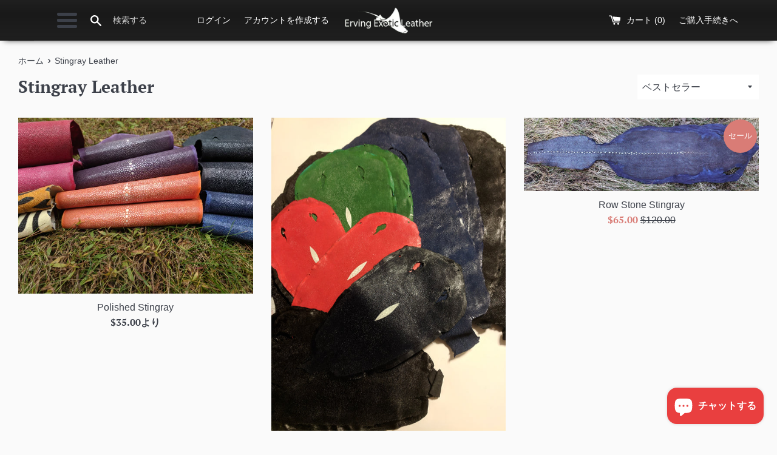

--- FILE ---
content_type: text/html; charset=utf-8
request_url: https://ervingexoticleather.com/ja/collections/stingray-leather-1
body_size: 28422
content:
<!doctype html>
<html class="supports-no-js" lang="ja">
<head>
  <meta charset="utf-8">
  <meta http-equiv="X-UA-Compatible" content="IE=edge,chrome=1">
  <meta name="viewport" content="width=device-width,initial-scale=1">
  <meta name="theme-color" content="">
  <link rel="canonical" href="https://ervingexoticleather.com/ja/collections/stingray-leather-1">

  

  <title>
  Stingray Leather &ndash; Erving Exotic Leather
  </title>

  

  <!-- /snippets/social-meta-tags.liquid -->




<meta property="og:site_name" content="Erving Exotic Leather">
<meta property="og:url" content="https://ervingexoticleather.com/ja/collections/stingray-leather-1">
<meta property="og:title" content="Stingray Leather">
<meta property="og:type" content="product.group">
<meta property="og:description" content="Exotic Leather, Samegawa, stingray, ostrich leather, shark, kangaroo, fish, toad, snake, lizard,   cow tripe, hippo, and more!">





<meta name="twitter:card" content="summary_large_image">
<meta name="twitter:title" content="Stingray Leather">
<meta name="twitter:description" content="Exotic Leather, Samegawa, stingray, ostrich leather, shark, kangaroo, fish, toad, snake, lizard,   cow tripe, hippo, and more!">


  <script>
    document.documentElement.className = document.documentElement.className.replace('supports-no-js', 'supports-js');

    var theme = {
      mapStrings: {
        addressError: "住所を調べる際にエラーが発生しました",
        addressNoResults: "その住所は見つかりませんでした",
        addressQueryLimit: "Google APIの使用量の制限を超えました。\u003ca href=\"https:\/\/developers.google.com\/maps\/premium\/usage-limits\"\u003eプレミアムプラン\u003c\/a\u003eへのアップグレードをご検討ください。",
        authError: "あなたのGoogle Mapsのアカウント認証で問題が発生しました。"
      }
    }
  </script>

  <link href="//ervingexoticleather.com/cdn/shop/t/4/assets/theme.scss.css?v=61078135743321878121759332311" rel="stylesheet" type="text/css" media="all" />
  <link href="//ervingexoticleather.com/cdn/shop/t/4/assets/custom.scss.css?v=114535519899889927181629943728" rel="stylesheet" type="text/css" media="all" />
  <link href="//fonts.googleapis.com/css?family=Playfair+Display" rel="stylesheet">

  <script>window.performance && window.performance.mark && window.performance.mark('shopify.content_for_header.start');</script><meta name="google-site-verification" content="0sF2RKpaxyVIDrZ_-HdGBH3tZWWSLQplIS2ozpvf1CM">
<meta name="facebook-domain-verification" content="gd6obu7a195hiifcko8el20quf5xt1">
<meta id="shopify-digital-wallet" name="shopify-digital-wallet" content="/7859175490/digital_wallets/dialog">
<meta name="shopify-checkout-api-token" content="caa3fdb79909eb420c23cb8ea0eaed23">
<meta id="in-context-paypal-metadata" data-shop-id="7859175490" data-venmo-supported="true" data-environment="production" data-locale="ja_JP" data-paypal-v4="true" data-currency="USD">
<link rel="alternate" type="application/atom+xml" title="Feed" href="/ja/collections/stingray-leather-1.atom" />
<link rel="alternate" hreflang="x-default" href="https://ervingexoticleather.com/collections/stingray-leather-1">
<link rel="alternate" hreflang="en" href="https://ervingexoticleather.com/collections/stingray-leather-1">
<link rel="alternate" hreflang="ja" href="https://ervingexoticleather.com/ja/collections/stingray-leather-1">
<link rel="alternate" type="application/json+oembed" href="https://ervingexoticleather.com/ja/collections/stingray-leather-1.oembed">
<script async="async" src="/checkouts/internal/preloads.js?locale=ja-US"></script>
<link rel="preconnect" href="https://shop.app" crossorigin="anonymous">
<script async="async" src="https://shop.app/checkouts/internal/preloads.js?locale=ja-US&shop_id=7859175490" crossorigin="anonymous"></script>
<script id="apple-pay-shop-capabilities" type="application/json">{"shopId":7859175490,"countryCode":"US","currencyCode":"USD","merchantCapabilities":["supports3DS"],"merchantId":"gid:\/\/shopify\/Shop\/7859175490","merchantName":"Erving Exotic Leather","requiredBillingContactFields":["postalAddress","email"],"requiredShippingContactFields":["postalAddress","email"],"shippingType":"shipping","supportedNetworks":["visa","masterCard","amex","discover","elo","jcb"],"total":{"type":"pending","label":"Erving Exotic Leather","amount":"1.00"},"shopifyPaymentsEnabled":true,"supportsSubscriptions":true}</script>
<script id="shopify-features" type="application/json">{"accessToken":"caa3fdb79909eb420c23cb8ea0eaed23","betas":["rich-media-storefront-analytics"],"domain":"ervingexoticleather.com","predictiveSearch":true,"shopId":7859175490,"locale":"ja"}</script>
<script>var Shopify = Shopify || {};
Shopify.shop = "erving-exotic-leather.myshopify.com";
Shopify.locale = "ja";
Shopify.currency = {"active":"USD","rate":"1.0"};
Shopify.country = "US";
Shopify.theme = {"name":"Q2 2019 [5\/15] - SMeds with Installments message","id":125732946074,"schema_name":"Simple","schema_version":"9.1.0","theme_store_id":578,"role":"main"};
Shopify.theme.handle = "null";
Shopify.theme.style = {"id":null,"handle":null};
Shopify.cdnHost = "ervingexoticleather.com/cdn";
Shopify.routes = Shopify.routes || {};
Shopify.routes.root = "/ja/";</script>
<script type="module">!function(o){(o.Shopify=o.Shopify||{}).modules=!0}(window);</script>
<script>!function(o){function n(){var o=[];function n(){o.push(Array.prototype.slice.apply(arguments))}return n.q=o,n}var t=o.Shopify=o.Shopify||{};t.loadFeatures=n(),t.autoloadFeatures=n()}(window);</script>
<script>
  window.ShopifyPay = window.ShopifyPay || {};
  window.ShopifyPay.apiHost = "shop.app\/pay";
  window.ShopifyPay.redirectState = null;
</script>
<script id="shop-js-analytics" type="application/json">{"pageType":"collection"}</script>
<script defer="defer" async type="module" src="//ervingexoticleather.com/cdn/shopifycloud/shop-js/modules/v2/client.init-shop-cart-sync_CHE6QNUr.ja.esm.js"></script>
<script defer="defer" async type="module" src="//ervingexoticleather.com/cdn/shopifycloud/shop-js/modules/v2/chunk.common_D98kRh4-.esm.js"></script>
<script defer="defer" async type="module" src="//ervingexoticleather.com/cdn/shopifycloud/shop-js/modules/v2/chunk.modal_BNwoMci-.esm.js"></script>
<script type="module">
  await import("//ervingexoticleather.com/cdn/shopifycloud/shop-js/modules/v2/client.init-shop-cart-sync_CHE6QNUr.ja.esm.js");
await import("//ervingexoticleather.com/cdn/shopifycloud/shop-js/modules/v2/chunk.common_D98kRh4-.esm.js");
await import("//ervingexoticleather.com/cdn/shopifycloud/shop-js/modules/v2/chunk.modal_BNwoMci-.esm.js");

  window.Shopify.SignInWithShop?.initShopCartSync?.({"fedCMEnabled":true,"windoidEnabled":true});

</script>
<script>
  window.Shopify = window.Shopify || {};
  if (!window.Shopify.featureAssets) window.Shopify.featureAssets = {};
  window.Shopify.featureAssets['shop-js'] = {"shop-cart-sync":["modules/v2/client.shop-cart-sync_Fn6E0AvD.ja.esm.js","modules/v2/chunk.common_D98kRh4-.esm.js","modules/v2/chunk.modal_BNwoMci-.esm.js"],"init-fed-cm":["modules/v2/client.init-fed-cm_sYFpctDP.ja.esm.js","modules/v2/chunk.common_D98kRh4-.esm.js","modules/v2/chunk.modal_BNwoMci-.esm.js"],"shop-toast-manager":["modules/v2/client.shop-toast-manager_Cm6TtnXd.ja.esm.js","modules/v2/chunk.common_D98kRh4-.esm.js","modules/v2/chunk.modal_BNwoMci-.esm.js"],"init-shop-cart-sync":["modules/v2/client.init-shop-cart-sync_CHE6QNUr.ja.esm.js","modules/v2/chunk.common_D98kRh4-.esm.js","modules/v2/chunk.modal_BNwoMci-.esm.js"],"shop-button":["modules/v2/client.shop-button_CZ95wHjv.ja.esm.js","modules/v2/chunk.common_D98kRh4-.esm.js","modules/v2/chunk.modal_BNwoMci-.esm.js"],"init-windoid":["modules/v2/client.init-windoid_BTB72QS9.ja.esm.js","modules/v2/chunk.common_D98kRh4-.esm.js","modules/v2/chunk.modal_BNwoMci-.esm.js"],"shop-cash-offers":["modules/v2/client.shop-cash-offers_BFHBnhKY.ja.esm.js","modules/v2/chunk.common_D98kRh4-.esm.js","modules/v2/chunk.modal_BNwoMci-.esm.js"],"pay-button":["modules/v2/client.pay-button_DTH50Rzq.ja.esm.js","modules/v2/chunk.common_D98kRh4-.esm.js","modules/v2/chunk.modal_BNwoMci-.esm.js"],"init-customer-accounts":["modules/v2/client.init-customer-accounts_BUGn0cIS.ja.esm.js","modules/v2/client.shop-login-button_B-yi3nMN.ja.esm.js","modules/v2/chunk.common_D98kRh4-.esm.js","modules/v2/chunk.modal_BNwoMci-.esm.js"],"avatar":["modules/v2/client.avatar_BTnouDA3.ja.esm.js"],"checkout-modal":["modules/v2/client.checkout-modal_B9SXRRFG.ja.esm.js","modules/v2/chunk.common_D98kRh4-.esm.js","modules/v2/chunk.modal_BNwoMci-.esm.js"],"init-shop-for-new-customer-accounts":["modules/v2/client.init-shop-for-new-customer-accounts_CoX20XDP.ja.esm.js","modules/v2/client.shop-login-button_B-yi3nMN.ja.esm.js","modules/v2/chunk.common_D98kRh4-.esm.js","modules/v2/chunk.modal_BNwoMci-.esm.js"],"init-customer-accounts-sign-up":["modules/v2/client.init-customer-accounts-sign-up_CSeMJfz-.ja.esm.js","modules/v2/client.shop-login-button_B-yi3nMN.ja.esm.js","modules/v2/chunk.common_D98kRh4-.esm.js","modules/v2/chunk.modal_BNwoMci-.esm.js"],"init-shop-email-lookup-coordinator":["modules/v2/client.init-shop-email-lookup-coordinator_DazyVOqY.ja.esm.js","modules/v2/chunk.common_D98kRh4-.esm.js","modules/v2/chunk.modal_BNwoMci-.esm.js"],"shop-follow-button":["modules/v2/client.shop-follow-button_DjSWKMco.ja.esm.js","modules/v2/chunk.common_D98kRh4-.esm.js","modules/v2/chunk.modal_BNwoMci-.esm.js"],"shop-login-button":["modules/v2/client.shop-login-button_B-yi3nMN.ja.esm.js","modules/v2/chunk.common_D98kRh4-.esm.js","modules/v2/chunk.modal_BNwoMci-.esm.js"],"shop-login":["modules/v2/client.shop-login_BdZnYXk6.ja.esm.js","modules/v2/chunk.common_D98kRh4-.esm.js","modules/v2/chunk.modal_BNwoMci-.esm.js"],"lead-capture":["modules/v2/client.lead-capture_emq1eXKF.ja.esm.js","modules/v2/chunk.common_D98kRh4-.esm.js","modules/v2/chunk.modal_BNwoMci-.esm.js"],"payment-terms":["modules/v2/client.payment-terms_CeWs54sX.ja.esm.js","modules/v2/chunk.common_D98kRh4-.esm.js","modules/v2/chunk.modal_BNwoMci-.esm.js"]};
</script>
<script>(function() {
  var isLoaded = false;
  function asyncLoad() {
    if (isLoaded) return;
    isLoaded = true;
    var urls = ["https:\/\/chimpstatic.com\/mcjs-connected\/js\/users\/92ffa155d96fefe74699da174\/886ddffbf0c8e24c06bb807fc.js?shop=erving-exotic-leather.myshopify.com","https:\/\/js.smile.io\/v1\/smile-shopify.js?shop=erving-exotic-leather.myshopify.com","https:\/\/app.cloverly-ecommerce.com\/script\/shopify\/?shop=erving-exotic-leather.myshopify.com","https:\/\/sezzle.crucialcommerceapps.com\/appJS?shop=erving-exotic-leather.myshopify.com","https:\/\/easy-gift-cards.com\/scripttags\/egt_get_config.js?v=1670937429\u0026shop=erving-exotic-leather.myshopify.com"];
    for (var i = 0; i < urls.length; i++) {
      var s = document.createElement('script');
      s.type = 'text/javascript';
      s.async = true;
      s.src = urls[i];
      var x = document.getElementsByTagName('script')[0];
      x.parentNode.insertBefore(s, x);
    }
  };
  if(window.attachEvent) {
    window.attachEvent('onload', asyncLoad);
  } else {
    window.addEventListener('load', asyncLoad, false);
  }
})();</script>
<script id="__st">var __st={"a":7859175490,"offset":-18000,"reqid":"5aa16574-02b0-40de-a531-92890f250f81-1769674541","pageurl":"ervingexoticleather.com\/ja\/collections\/stingray-leather-1","u":"deab41f42ba3","p":"collection","rtyp":"collection","rid":150010921026};</script>
<script>window.ShopifyPaypalV4VisibilityTracking = true;</script>
<script id="captcha-bootstrap">!function(){'use strict';const t='contact',e='account',n='new_comment',o=[[t,t],['blogs',n],['comments',n],[t,'customer']],c=[[e,'customer_login'],[e,'guest_login'],[e,'recover_customer_password'],[e,'create_customer']],r=t=>t.map((([t,e])=>`form[action*='/${t}']:not([data-nocaptcha='true']) input[name='form_type'][value='${e}']`)).join(','),a=t=>()=>t?[...document.querySelectorAll(t)].map((t=>t.form)):[];function s(){const t=[...o],e=r(t);return a(e)}const i='password',u='form_key',d=['recaptcha-v3-token','g-recaptcha-response','h-captcha-response',i],f=()=>{try{return window.sessionStorage}catch{return}},m='__shopify_v',_=t=>t.elements[u];function p(t,e,n=!1){try{const o=window.sessionStorage,c=JSON.parse(o.getItem(e)),{data:r}=function(t){const{data:e,action:n}=t;return t[m]||n?{data:e,action:n}:{data:t,action:n}}(c);for(const[e,n]of Object.entries(r))t.elements[e]&&(t.elements[e].value=n);n&&o.removeItem(e)}catch(o){console.error('form repopulation failed',{error:o})}}const l='form_type',E='cptcha';function T(t){t.dataset[E]=!0}const w=window,h=w.document,L='Shopify',v='ce_forms',y='captcha';let A=!1;((t,e)=>{const n=(g='f06e6c50-85a8-45c8-87d0-21a2b65856fe',I='https://cdn.shopify.com/shopifycloud/storefront-forms-hcaptcha/ce_storefront_forms_captcha_hcaptcha.v1.5.2.iife.js',D={infoText:'hCaptchaによる保護',privacyText:'プライバシー',termsText:'利用規約'},(t,e,n)=>{const o=w[L][v],c=o.bindForm;if(c)return c(t,g,e,D).then(n);var r;o.q.push([[t,g,e,D],n]),r=I,A||(h.body.append(Object.assign(h.createElement('script'),{id:'captcha-provider',async:!0,src:r})),A=!0)});var g,I,D;w[L]=w[L]||{},w[L][v]=w[L][v]||{},w[L][v].q=[],w[L][y]=w[L][y]||{},w[L][y].protect=function(t,e){n(t,void 0,e),T(t)},Object.freeze(w[L][y]),function(t,e,n,w,h,L){const[v,y,A,g]=function(t,e,n){const i=e?o:[],u=t?c:[],d=[...i,...u],f=r(d),m=r(i),_=r(d.filter((([t,e])=>n.includes(e))));return[a(f),a(m),a(_),s()]}(w,h,L),I=t=>{const e=t.target;return e instanceof HTMLFormElement?e:e&&e.form},D=t=>v().includes(t);t.addEventListener('submit',(t=>{const e=I(t);if(!e)return;const n=D(e)&&!e.dataset.hcaptchaBound&&!e.dataset.recaptchaBound,o=_(e),c=g().includes(e)&&(!o||!o.value);(n||c)&&t.preventDefault(),c&&!n&&(function(t){try{if(!f())return;!function(t){const e=f();if(!e)return;const n=_(t);if(!n)return;const o=n.value;o&&e.removeItem(o)}(t);const e=Array.from(Array(32),(()=>Math.random().toString(36)[2])).join('');!function(t,e){_(t)||t.append(Object.assign(document.createElement('input'),{type:'hidden',name:u})),t.elements[u].value=e}(t,e),function(t,e){const n=f();if(!n)return;const o=[...t.querySelectorAll(`input[type='${i}']`)].map((({name:t})=>t)),c=[...d,...o],r={};for(const[a,s]of new FormData(t).entries())c.includes(a)||(r[a]=s);n.setItem(e,JSON.stringify({[m]:1,action:t.action,data:r}))}(t,e)}catch(e){console.error('failed to persist form',e)}}(e),e.submit())}));const S=(t,e)=>{t&&!t.dataset[E]&&(n(t,e.some((e=>e===t))),T(t))};for(const o of['focusin','change'])t.addEventListener(o,(t=>{const e=I(t);D(e)&&S(e,y())}));const B=e.get('form_key'),M=e.get(l),P=B&&M;t.addEventListener('DOMContentLoaded',(()=>{const t=y();if(P)for(const e of t)e.elements[l].value===M&&p(e,B);[...new Set([...A(),...v().filter((t=>'true'===t.dataset.shopifyCaptcha))])].forEach((e=>S(e,t)))}))}(h,new URLSearchParams(w.location.search),n,t,e,['guest_login'])})(!0,!0)}();</script>
<script integrity="sha256-4kQ18oKyAcykRKYeNunJcIwy7WH5gtpwJnB7kiuLZ1E=" data-source-attribution="shopify.loadfeatures" defer="defer" src="//ervingexoticleather.com/cdn/shopifycloud/storefront/assets/storefront/load_feature-a0a9edcb.js" crossorigin="anonymous"></script>
<script crossorigin="anonymous" defer="defer" src="//ervingexoticleather.com/cdn/shopifycloud/storefront/assets/shopify_pay/storefront-65b4c6d7.js?v=20250812"></script>
<script data-source-attribution="shopify.dynamic_checkout.dynamic.init">var Shopify=Shopify||{};Shopify.PaymentButton=Shopify.PaymentButton||{isStorefrontPortableWallets:!0,init:function(){window.Shopify.PaymentButton.init=function(){};var t=document.createElement("script");t.src="https://ervingexoticleather.com/cdn/shopifycloud/portable-wallets/latest/portable-wallets.ja.js",t.type="module",document.head.appendChild(t)}};
</script>
<script data-source-attribution="shopify.dynamic_checkout.buyer_consent">
  function portableWalletsHideBuyerConsent(e){var t=document.getElementById("shopify-buyer-consent"),n=document.getElementById("shopify-subscription-policy-button");t&&n&&(t.classList.add("hidden"),t.setAttribute("aria-hidden","true"),n.removeEventListener("click",e))}function portableWalletsShowBuyerConsent(e){var t=document.getElementById("shopify-buyer-consent"),n=document.getElementById("shopify-subscription-policy-button");t&&n&&(t.classList.remove("hidden"),t.removeAttribute("aria-hidden"),n.addEventListener("click",e))}window.Shopify?.PaymentButton&&(window.Shopify.PaymentButton.hideBuyerConsent=portableWalletsHideBuyerConsent,window.Shopify.PaymentButton.showBuyerConsent=portableWalletsShowBuyerConsent);
</script>
<script data-source-attribution="shopify.dynamic_checkout.cart.bootstrap">document.addEventListener("DOMContentLoaded",(function(){function t(){return document.querySelector("shopify-accelerated-checkout-cart, shopify-accelerated-checkout")}if(t())Shopify.PaymentButton.init();else{new MutationObserver((function(e,n){t()&&(Shopify.PaymentButton.init(),n.disconnect())})).observe(document.body,{childList:!0,subtree:!0})}}));
</script>
<link id="shopify-accelerated-checkout-styles" rel="stylesheet" media="screen" href="https://ervingexoticleather.com/cdn/shopifycloud/portable-wallets/latest/accelerated-checkout-backwards-compat.css" crossorigin="anonymous">
<style id="shopify-accelerated-checkout-cart">
        #shopify-buyer-consent {
  margin-top: 1em;
  display: inline-block;
  width: 100%;
}

#shopify-buyer-consent.hidden {
  display: none;
}

#shopify-subscription-policy-button {
  background: none;
  border: none;
  padding: 0;
  text-decoration: underline;
  font-size: inherit;
  cursor: pointer;
}

#shopify-subscription-policy-button::before {
  box-shadow: none;
}

      </style>

<script>window.performance && window.performance.mark && window.performance.mark('shopify.content_for_header.end');</script>

  <script>window.beans_cjs_id = ''; window.beans_cjs_email = '';</script> 


  <script src="//ervingexoticleather.com/cdn/shop/t/4/assets/jquery-1.11.0.min.js?v=32460426840832490021629943718" type="text/javascript"></script>
  <script src="//ervingexoticleather.com/cdn/shop/t/4/assets/modernizr.min.js?v=44044439420609591321629943719" type="text/javascript"></script>

  <script src="//ervingexoticleather.com/cdn/shop/t/4/assets/lazysizes.min.js?v=71745035489482760341629943718" async="async"></script>

  
<script src="https://cdn.shopify.com/extensions/e8878072-2f6b-4e89-8082-94b04320908d/inbox-1254/assets/inbox-chat-loader.js" type="text/javascript" defer="defer"></script>
<meta property="og:image" content="https://cdn.shopify.com/s/files/1/0078/5917/5490/files/FB_IMG_1588749974830.jpg?v=1589437648" />
<meta property="og:image:secure_url" content="https://cdn.shopify.com/s/files/1/0078/5917/5490/files/FB_IMG_1588749974830.jpg?v=1589437648" />
<meta property="og:image:width" content="1080" />
<meta property="og:image:height" content="1080" />
<link href="https://monorail-edge.shopifysvc.com" rel="dns-prefetch">
<script>(function(){if ("sendBeacon" in navigator && "performance" in window) {try {var session_token_from_headers = performance.getEntriesByType('navigation')[0].serverTiming.find(x => x.name == '_s').description;} catch {var session_token_from_headers = undefined;}var session_cookie_matches = document.cookie.match(/_shopify_s=([^;]*)/);var session_token_from_cookie = session_cookie_matches && session_cookie_matches.length === 2 ? session_cookie_matches[1] : "";var session_token = session_token_from_headers || session_token_from_cookie || "";function handle_abandonment_event(e) {var entries = performance.getEntries().filter(function(entry) {return /monorail-edge.shopifysvc.com/.test(entry.name);});if (!window.abandonment_tracked && entries.length === 0) {window.abandonment_tracked = true;var currentMs = Date.now();var navigation_start = performance.timing.navigationStart;var payload = {shop_id: 7859175490,url: window.location.href,navigation_start,duration: currentMs - navigation_start,session_token,page_type: "collection"};window.navigator.sendBeacon("https://monorail-edge.shopifysvc.com/v1/produce", JSON.stringify({schema_id: "online_store_buyer_site_abandonment/1.1",payload: payload,metadata: {event_created_at_ms: currentMs,event_sent_at_ms: currentMs}}));}}window.addEventListener('pagehide', handle_abandonment_event);}}());</script>
<script id="web-pixels-manager-setup">(function e(e,d,r,n,o){if(void 0===o&&(o={}),!Boolean(null===(a=null===(i=window.Shopify)||void 0===i?void 0:i.analytics)||void 0===a?void 0:a.replayQueue)){var i,a;window.Shopify=window.Shopify||{};var t=window.Shopify;t.analytics=t.analytics||{};var s=t.analytics;s.replayQueue=[],s.publish=function(e,d,r){return s.replayQueue.push([e,d,r]),!0};try{self.performance.mark("wpm:start")}catch(e){}var l=function(){var e={modern:/Edge?\/(1{2}[4-9]|1[2-9]\d|[2-9]\d{2}|\d{4,})\.\d+(\.\d+|)|Firefox\/(1{2}[4-9]|1[2-9]\d|[2-9]\d{2}|\d{4,})\.\d+(\.\d+|)|Chrom(ium|e)\/(9{2}|\d{3,})\.\d+(\.\d+|)|(Maci|X1{2}).+ Version\/(15\.\d+|(1[6-9]|[2-9]\d|\d{3,})\.\d+)([,.]\d+|)( \(\w+\)|)( Mobile\/\w+|) Safari\/|Chrome.+OPR\/(9{2}|\d{3,})\.\d+\.\d+|(CPU[ +]OS|iPhone[ +]OS|CPU[ +]iPhone|CPU IPhone OS|CPU iPad OS)[ +]+(15[._]\d+|(1[6-9]|[2-9]\d|\d{3,})[._]\d+)([._]\d+|)|Android:?[ /-](13[3-9]|1[4-9]\d|[2-9]\d{2}|\d{4,})(\.\d+|)(\.\d+|)|Android.+Firefox\/(13[5-9]|1[4-9]\d|[2-9]\d{2}|\d{4,})\.\d+(\.\d+|)|Android.+Chrom(ium|e)\/(13[3-9]|1[4-9]\d|[2-9]\d{2}|\d{4,})\.\d+(\.\d+|)|SamsungBrowser\/([2-9]\d|\d{3,})\.\d+/,legacy:/Edge?\/(1[6-9]|[2-9]\d|\d{3,})\.\d+(\.\d+|)|Firefox\/(5[4-9]|[6-9]\d|\d{3,})\.\d+(\.\d+|)|Chrom(ium|e)\/(5[1-9]|[6-9]\d|\d{3,})\.\d+(\.\d+|)([\d.]+$|.*Safari\/(?![\d.]+ Edge\/[\d.]+$))|(Maci|X1{2}).+ Version\/(10\.\d+|(1[1-9]|[2-9]\d|\d{3,})\.\d+)([,.]\d+|)( \(\w+\)|)( Mobile\/\w+|) Safari\/|Chrome.+OPR\/(3[89]|[4-9]\d|\d{3,})\.\d+\.\d+|(CPU[ +]OS|iPhone[ +]OS|CPU[ +]iPhone|CPU IPhone OS|CPU iPad OS)[ +]+(10[._]\d+|(1[1-9]|[2-9]\d|\d{3,})[._]\d+)([._]\d+|)|Android:?[ /-](13[3-9]|1[4-9]\d|[2-9]\d{2}|\d{4,})(\.\d+|)(\.\d+|)|Mobile Safari.+OPR\/([89]\d|\d{3,})\.\d+\.\d+|Android.+Firefox\/(13[5-9]|1[4-9]\d|[2-9]\d{2}|\d{4,})\.\d+(\.\d+|)|Android.+Chrom(ium|e)\/(13[3-9]|1[4-9]\d|[2-9]\d{2}|\d{4,})\.\d+(\.\d+|)|Android.+(UC? ?Browser|UCWEB|U3)[ /]?(15\.([5-9]|\d{2,})|(1[6-9]|[2-9]\d|\d{3,})\.\d+)\.\d+|SamsungBrowser\/(5\.\d+|([6-9]|\d{2,})\.\d+)|Android.+MQ{2}Browser\/(14(\.(9|\d{2,})|)|(1[5-9]|[2-9]\d|\d{3,})(\.\d+|))(\.\d+|)|K[Aa][Ii]OS\/(3\.\d+|([4-9]|\d{2,})\.\d+)(\.\d+|)/},d=e.modern,r=e.legacy,n=navigator.userAgent;return n.match(d)?"modern":n.match(r)?"legacy":"unknown"}(),u="modern"===l?"modern":"legacy",c=(null!=n?n:{modern:"",legacy:""})[u],f=function(e){return[e.baseUrl,"/wpm","/b",e.hashVersion,"modern"===e.buildTarget?"m":"l",".js"].join("")}({baseUrl:d,hashVersion:r,buildTarget:u}),m=function(e){var d=e.version,r=e.bundleTarget,n=e.surface,o=e.pageUrl,i=e.monorailEndpoint;return{emit:function(e){var a=e.status,t=e.errorMsg,s=(new Date).getTime(),l=JSON.stringify({metadata:{event_sent_at_ms:s},events:[{schema_id:"web_pixels_manager_load/3.1",payload:{version:d,bundle_target:r,page_url:o,status:a,surface:n,error_msg:t},metadata:{event_created_at_ms:s}}]});if(!i)return console&&console.warn&&console.warn("[Web Pixels Manager] No Monorail endpoint provided, skipping logging."),!1;try{return self.navigator.sendBeacon.bind(self.navigator)(i,l)}catch(e){}var u=new XMLHttpRequest;try{return u.open("POST",i,!0),u.setRequestHeader("Content-Type","text/plain"),u.send(l),!0}catch(e){return console&&console.warn&&console.warn("[Web Pixels Manager] Got an unhandled error while logging to Monorail."),!1}}}}({version:r,bundleTarget:l,surface:e.surface,pageUrl:self.location.href,monorailEndpoint:e.monorailEndpoint});try{o.browserTarget=l,function(e){var d=e.src,r=e.async,n=void 0===r||r,o=e.onload,i=e.onerror,a=e.sri,t=e.scriptDataAttributes,s=void 0===t?{}:t,l=document.createElement("script"),u=document.querySelector("head"),c=document.querySelector("body");if(l.async=n,l.src=d,a&&(l.integrity=a,l.crossOrigin="anonymous"),s)for(var f in s)if(Object.prototype.hasOwnProperty.call(s,f))try{l.dataset[f]=s[f]}catch(e){}if(o&&l.addEventListener("load",o),i&&l.addEventListener("error",i),u)u.appendChild(l);else{if(!c)throw new Error("Did not find a head or body element to append the script");c.appendChild(l)}}({src:f,async:!0,onload:function(){if(!function(){var e,d;return Boolean(null===(d=null===(e=window.Shopify)||void 0===e?void 0:e.analytics)||void 0===d?void 0:d.initialized)}()){var d=window.webPixelsManager.init(e)||void 0;if(d){var r=window.Shopify.analytics;r.replayQueue.forEach((function(e){var r=e[0],n=e[1],o=e[2];d.publishCustomEvent(r,n,o)})),r.replayQueue=[],r.publish=d.publishCustomEvent,r.visitor=d.visitor,r.initialized=!0}}},onerror:function(){return m.emit({status:"failed",errorMsg:"".concat(f," has failed to load")})},sri:function(e){var d=/^sha384-[A-Za-z0-9+/=]+$/;return"string"==typeof e&&d.test(e)}(c)?c:"",scriptDataAttributes:o}),m.emit({status:"loading"})}catch(e){m.emit({status:"failed",errorMsg:(null==e?void 0:e.message)||"Unknown error"})}}})({shopId: 7859175490,storefrontBaseUrl: "https://ervingexoticleather.com",extensionsBaseUrl: "https://extensions.shopifycdn.com/cdn/shopifycloud/web-pixels-manager",monorailEndpoint: "https://monorail-edge.shopifysvc.com/unstable/produce_batch",surface: "storefront-renderer",enabledBetaFlags: ["2dca8a86"],webPixelsConfigList: [{"id":"533364890","configuration":"{\"config\":\"{\\\"pixel_id\\\":\\\"AW-768160626\\\",\\\"target_country\\\":\\\"US\\\",\\\"gtag_events\\\":[{\\\"type\\\":\\\"search\\\",\\\"action_label\\\":\\\"AW-768160626\\\/bTbwCN-_x-4CEPLmpO4C\\\"},{\\\"type\\\":\\\"begin_checkout\\\",\\\"action_label\\\":\\\"AW-768160626\\\/ynk3CNy_x-4CEPLmpO4C\\\"},{\\\"type\\\":\\\"view_item\\\",\\\"action_label\\\":[\\\"AW-768160626\\\/RWKDCNa_x-4CEPLmpO4C\\\",\\\"MC-5NJR9G08RJ\\\"]},{\\\"type\\\":\\\"purchase\\\",\\\"action_label\\\":[\\\"AW-768160626\\\/J8yWCNO_x-4CEPLmpO4C\\\",\\\"MC-5NJR9G08RJ\\\"]},{\\\"type\\\":\\\"page_view\\\",\\\"action_label\\\":[\\\"AW-768160626\\\/YGQmCNC_x-4CEPLmpO4C\\\",\\\"MC-5NJR9G08RJ\\\"]},{\\\"type\\\":\\\"add_payment_info\\\",\\\"action_label\\\":\\\"AW-768160626\\\/H9Z0COK_x-4CEPLmpO4C\\\"},{\\\"type\\\":\\\"add_to_cart\\\",\\\"action_label\\\":\\\"AW-768160626\\\/ON74CNm_x-4CEPLmpO4C\\\"}],\\\"enable_monitoring_mode\\\":false}\"}","eventPayloadVersion":"v1","runtimeContext":"OPEN","scriptVersion":"b2a88bafab3e21179ed38636efcd8a93","type":"APP","apiClientId":1780363,"privacyPurposes":[],"dataSharingAdjustments":{"protectedCustomerApprovalScopes":["read_customer_address","read_customer_email","read_customer_name","read_customer_personal_data","read_customer_phone"]}},{"id":"295927962","configuration":"{\"pixel_id\":\"531991503977095\",\"pixel_type\":\"facebook_pixel\",\"metaapp_system_user_token\":\"-\"}","eventPayloadVersion":"v1","runtimeContext":"OPEN","scriptVersion":"ca16bc87fe92b6042fbaa3acc2fbdaa6","type":"APP","apiClientId":2329312,"privacyPurposes":["ANALYTICS","MARKETING","SALE_OF_DATA"],"dataSharingAdjustments":{"protectedCustomerApprovalScopes":["read_customer_address","read_customer_email","read_customer_name","read_customer_personal_data","read_customer_phone"]}},{"id":"shopify-app-pixel","configuration":"{}","eventPayloadVersion":"v1","runtimeContext":"STRICT","scriptVersion":"0450","apiClientId":"shopify-pixel","type":"APP","privacyPurposes":["ANALYTICS","MARKETING"]},{"id":"shopify-custom-pixel","eventPayloadVersion":"v1","runtimeContext":"LAX","scriptVersion":"0450","apiClientId":"shopify-pixel","type":"CUSTOM","privacyPurposes":["ANALYTICS","MARKETING"]}],isMerchantRequest: false,initData: {"shop":{"name":"Erving Exotic Leather","paymentSettings":{"currencyCode":"USD"},"myshopifyDomain":"erving-exotic-leather.myshopify.com","countryCode":"US","storefrontUrl":"https:\/\/ervingexoticleather.com\/ja"},"customer":null,"cart":null,"checkout":null,"productVariants":[],"purchasingCompany":null},},"https://ervingexoticleather.com/cdn","1d2a099fw23dfb22ep557258f5m7a2edbae",{"modern":"","legacy":""},{"shopId":"7859175490","storefrontBaseUrl":"https:\/\/ervingexoticleather.com","extensionBaseUrl":"https:\/\/extensions.shopifycdn.com\/cdn\/shopifycloud\/web-pixels-manager","surface":"storefront-renderer","enabledBetaFlags":"[\"2dca8a86\"]","isMerchantRequest":"false","hashVersion":"1d2a099fw23dfb22ep557258f5m7a2edbae","publish":"custom","events":"[[\"page_viewed\",{}],[\"collection_viewed\",{\"collection\":{\"id\":\"150010921026\",\"title\":\"Stingray Leather\",\"productVariants\":[{\"price\":{\"amount\":50.0,\"currencyCode\":\"USD\"},\"product\":{\"title\":\"Polished Stingray\",\"vendor\":\"Erving Exotic Leather\",\"id\":\"4248325554313\",\"untranslatedTitle\":\"Polished Stingray\",\"url\":\"\/ja\/products\/polished-stingray\",\"type\":\"\"},\"id\":\"36573916233882\",\"image\":{\"src\":\"\/\/ervingexoticleather.com\/cdn\/shop\/products\/IMG_20201004_193857.jpg?v=1602113788\"},\"sku\":\"\",\"title\":\"Medium \/ Navy\",\"untranslatedTitle\":\"Medium \/ Navy\"},{\"price\":{\"amount\":80.0,\"currencyCode\":\"USD\"},\"product\":{\"title\":\"Unpolished Stingray leather\",\"vendor\":\"Erving Exotic Leather\",\"id\":\"1750610378818\",\"untranslatedTitle\":\"Unpolished Stingray leather\",\"url\":\"\/ja\/products\/soft-leather-stingray\",\"type\":\"Samegawa\"},\"id\":\"36573872095386\",\"image\":{\"src\":\"\/\/ervingexoticleather.com\/cdn\/shop\/products\/IMG_20201004_193902.jpg?v=1602113644\"},\"sku\":\"\",\"title\":\"Crust extra large\",\"untranslatedTitle\":\"Crust extra large\"},{\"price\":{\"amount\":65.0,\"currencyCode\":\"USD\"},\"product\":{\"title\":\"Row Stone Stingray\",\"vendor\":\"Erving Exotic Leather\",\"id\":\"5810570854554\",\"untranslatedTitle\":\"Row Stone Stingray\",\"url\":\"\/ja\/products\/row-stone-stingray\",\"type\":\"\"},\"id\":\"36572586672282\",\"image\":{\"src\":\"\/\/ervingexoticleather.com\/cdn\/shop\/files\/PXL_20230627_021429186.jpg?v=1687832083\"},\"sku\":\"\",\"title\":\"Burgundy\",\"untranslatedTitle\":\"Burgundy\"},{\"price\":{\"amount\":45.0,\"currencyCode\":\"USD\"},\"product\":{\"title\":\"Designer Stingray\",\"vendor\":\"Kayro\",\"id\":\"5810373197978\",\"untranslatedTitle\":\"Designer Stingray\",\"url\":\"\/ja\/products\/designer-stingray\",\"type\":\"Stingray\"},\"id\":\"36571329986714\",\"image\":{\"src\":\"\/\/ervingexoticleather.com\/cdn\/shop\/products\/received_267311724306176_d9db108d-50c2-4dc5-b069-6c24921660c4.jpg?v=1602096726\"},\"sku\":\"\",\"title\":\"Crossbones\",\"untranslatedTitle\":\"Crossbones\"},{\"price\":{\"amount\":180.0,\"currencyCode\":\"USD\"},\"product\":{\"title\":\"Kairagi (horn stingray) leather\",\"vendor\":\"Kayro\",\"id\":\"6862045282458\",\"untranslatedTitle\":\"Kairagi (horn stingray) leather\",\"url\":\"\/ja\/products\/kairagi-leather-18in-x-30in\",\"type\":\"Stingray leather\"},\"id\":\"41822167728282\",\"image\":{\"src\":\"\/\/ervingexoticleather.com\/cdn\/shop\/products\/IMG_20220407_172108.jpg?v=1649377579\"},\"sku\":\"\",\"title\":\"Crust 14x22\",\"untranslatedTitle\":\"Crust 14x22\"},{\"price\":{\"amount\":19.99,\"currencyCode\":\"USD\"},\"product\":{\"title\":\"Honey Leather Conditioner and Cleaner\",\"vendor\":\"Honey Leather\",\"id\":\"7355979006106\",\"untranslatedTitle\":\"Honey Leather Conditioner and Cleaner\",\"url\":\"\/ja\/products\/honey-leather-conditioner-and-cleaner\",\"type\":\"\"},\"id\":\"42056125481114\",\"image\":{\"src\":\"\/\/ervingexoticleather.com\/cdn\/shop\/products\/8ozConditioner_Front_800x_81f131eb-f04f-474c-bd4f-4a63c21a3df4.webp?v=1654467535\"},\"sku\":\"\",\"title\":\"Half Pint (8oz) Conditioner\",\"untranslatedTitle\":\"Half Pint (8oz) Conditioner\"},{\"price\":{\"amount\":65.0,\"currencyCode\":\"USD\"},\"product\":{\"title\":\"Exotic Leather Wallets\",\"vendor\":\"Erving Exotic Leather\",\"id\":\"8469130641562\",\"untranslatedTitle\":\"Exotic Leather Wallets\",\"url\":\"\/ja\/products\/exotic-leather-wallets\",\"type\":\"Stingray Clutch\"},\"id\":\"45638338248858\",\"image\":{\"src\":\"\/\/ervingexoticleather.com\/cdn\/shop\/files\/95096034_680303232762670_7484603176163737600_n.jpg?v=1743453878\"},\"sku\":\"FE8BF4DD722949F7BFEC670B44BC226C\",\"title\":\"Red Cobra\",\"untranslatedTitle\":\"Red Cobra\"}]}}]]"});</script><script>
  window.ShopifyAnalytics = window.ShopifyAnalytics || {};
  window.ShopifyAnalytics.meta = window.ShopifyAnalytics.meta || {};
  window.ShopifyAnalytics.meta.currency = 'USD';
  var meta = {"products":[{"id":4248325554313,"gid":"gid:\/\/shopify\/Product\/4248325554313","vendor":"Erving Exotic Leather","type":"","handle":"polished-stingray","variants":[{"id":36573916233882,"price":5000,"name":"Polished Stingray - Medium \/ Navy","public_title":"Medium \/ Navy","sku":""},{"id":33871793029257,"price":5000,"name":"Polished Stingray - Medium \/ Green","public_title":"Medium \/ Green","sku":""},{"id":30665921364105,"price":5000,"name":"Polished Stingray - Medium \/ Orange","public_title":"Medium \/ Orange","sku":""},{"id":30665921396873,"price":5000,"name":"Polished Stingray - Medium \/ Purple","public_title":"Medium \/ Purple","sku":""},{"id":30665921429641,"price":5000,"name":"Polished Stingray - Medium \/ Aqua","public_title":"Medium \/ Aqua","sku":""},{"id":30665921462409,"price":5000,"name":"Polished Stingray - Medium \/ Pink","public_title":"Medium \/ Pink","sku":""},{"id":30665921495177,"price":5000,"name":"Polished Stingray - Medium \/ Red","public_title":"Medium \/ Red","sku":""},{"id":30665958850697,"price":5000,"name":"Polished Stingray - Medium \/ Blue","public_title":"Medium \/ Blue","sku":""},{"id":41822225367194,"price":5000,"name":"Polished Stingray - Medium \/ Burgundy","public_title":"Medium \/ Burgundy","sku":""},{"id":39604587921562,"price":5000,"name":"Polished Stingray - Medium \/ Slate Gray","public_title":"Medium \/ Slate Gray","sku":""},{"id":39604595523738,"price":6500,"name":"Polished Stingray - Large \/ Green","public_title":"Large \/ Green","sku":""},{"id":30665921527945,"price":6500,"name":"Polished Stingray - Large \/ Orange","public_title":"Large \/ Orange","sku":""},{"id":30665921560713,"price":6500,"name":"Polished Stingray - Large \/ Purple","public_title":"Large \/ Purple","sku":""},{"id":30665921593481,"price":6500,"name":"Polished Stingray - Large \/ Aqua","public_title":"Large \/ Aqua","sku":""},{"id":30665921626249,"price":6500,"name":"Polished Stingray - Large \/ Pink","public_title":"Large \/ Pink","sku":""},{"id":30665921659017,"price":6500,"name":"Polished Stingray - Large \/ Red","public_title":"Large \/ Red","sku":""},{"id":30665960358025,"price":6500,"name":"Polished Stingray - Large \/ Blue","public_title":"Large \/ Blue","sku":""},{"id":41822225399962,"price":5000,"name":"Polished Stingray - Large \/ Burgundy","public_title":"Large \/ Burgundy","sku":""},{"id":40298138534042,"price":3500,"name":"Polished Stingray - Small \/ Green","public_title":"Small \/ Green","sku":""},{"id":30665921200265,"price":3500,"name":"Polished Stingray - Small \/ Orange","public_title":"Small \/ Orange","sku":""},{"id":30665921233033,"price":3500,"name":"Polished Stingray - Small \/ Purple","public_title":"Small \/ Purple","sku":""},{"id":30665921265801,"price":3500,"name":"Polished Stingray - Small \/ Aqua","public_title":"Small \/ Aqua","sku":""},{"id":30665921298569,"price":3500,"name":"Polished Stingray - Small \/ Pink","public_title":"Small \/ Pink","sku":""},{"id":30665921331337,"price":3500,"name":"Polished Stingray - Small \/ Red","public_title":"Small \/ Red","sku":""},{"id":33871783100553,"price":3500,"name":"Polished Stingray - Small \/ Blue","public_title":"Small \/ Blue","sku":""},{"id":30665961570441,"price":3500,"name":"Polished Stingray - Small \/ Black","public_title":"Small \/ Black","sku":""},{"id":40298164453530,"price":3500,"name":"Polished Stingray - Small \/ Teal","public_title":"Small \/ Teal","sku":""},{"id":40298169041050,"price":5000,"name":"Polished Stingray - Medium \/ Olive Green","public_title":"Medium \/ Olive Green","sku":""},{"id":40298171138202,"price":3500,"name":"Polished Stingray - Small \/ Red\/Orange","public_title":"Small \/ Red\/Orange","sku":""},{"id":41822225498266,"price":5000,"name":"Polished Stingray - Small \/ Burgundy","public_title":"Small \/ Burgundy","sku":""},{"id":30665962455177,"price":6000,"name":"Polished Stingray - Large \/ Black","public_title":"Large \/ Black","sku":""},{"id":41822225531034,"price":5000,"name":"Polished Stingray - Extra Large \/ Burgundy","public_title":"Extra Large \/ Burgundy","sku":""}],"remote":false},{"id":1750610378818,"gid":"gid:\/\/shopify\/Product\/1750610378818","vendor":"Erving Exotic Leather","type":"Samegawa","handle":"soft-leather-stingray","variants":[{"id":36573872095386,"price":8000,"name":"Unpolished Stingray leather - Crust extra large","public_title":"Crust extra large","sku":""},{"id":36573925245082,"price":4000,"name":"Unpolished Stingray leather - Crust Medium","public_title":"Crust Medium","sku":""},{"id":39604552368282,"price":6000,"name":"Unpolished Stingray leather - Brown Large","public_title":"Brown Large","sku":""},{"id":39604555514010,"price":6000,"name":"Unpolished Stingray leather - Purple Large","public_title":"Purple Large","sku":""},{"id":39604568260762,"price":8000,"name":"Unpolished Stingray leather - Pink Large","public_title":"Pink Large","sku":""},{"id":15648313901122,"price":6000,"name":"Unpolished Stingray leather - Black  Large","public_title":"Black  Large","sku":""},{"id":15648359678018,"price":4500,"name":"Unpolished Stingray leather - Green Medium","public_title":"Green Medium","sku":""},{"id":15648370688066,"price":6000,"name":"Unpolished Stingray leather - Blue Large","public_title":"Blue Large","sku":""},{"id":15648382124098,"price":3500,"name":"Unpolished Stingray leather - Red Small","public_title":"Red Small","sku":""},{"id":15648393691202,"price":3500,"name":"Unpolished Stingray leather - Blue Small","public_title":"Blue Small","sku":""},{"id":15648403816514,"price":4500,"name":"Unpolished Stingray leather - Black Medium","public_title":"Black Medium","sku":""},{"id":15648423641154,"price":3500,"name":"Unpolished Stingray leather - Black Small","public_title":"Black Small","sku":""},{"id":40309862006938,"price":7500,"name":"Unpolished Stingray leather - Crust Large","public_title":"Crust Large","sku":""},{"id":40309868626074,"price":8500,"name":"Unpolished Stingray leather - Crust extra large 14in wide","public_title":"Crust extra large 14in wide","sku":""},{"id":40309869904026,"price":9000,"name":"Unpolished Stingray leather - Crust extra large 15in wide","public_title":"Crust extra large 15in wide","sku":""},{"id":41822235230362,"price":6000,"name":"Unpolished Stingray leather - Crust large","public_title":"Crust large","sku":""}],"remote":false},{"id":5810570854554,"gid":"gid:\/\/shopify\/Product\/5810570854554","vendor":"Erving Exotic Leather","type":"","handle":"row-stone-stingray","variants":[{"id":36572586672282,"price":6500,"name":"Row Stone Stingray - Burgundy","public_title":"Burgundy","sku":""},{"id":36572586705050,"price":6500,"name":"Row Stone Stingray - Light Green","public_title":"Light Green","sku":""},{"id":36572586737818,"price":6500,"name":"Row Stone Stingray - Green","public_title":"Green","sku":""},{"id":36572586770586,"price":6500,"name":"Row Stone Stingray - Dark Blue","public_title":"Dark Blue","sku":""},{"id":36572586803354,"price":6500,"name":"Row Stone Stingray - Black","public_title":"Black","sku":""},{"id":36572586836122,"price":6500,"name":"Row Stone Stingray - Brown","public_title":"Brown","sku":""},{"id":36572586868890,"price":6500,"name":"Row Stone Stingray - Purple","public_title":"Purple","sku":""},{"id":45450894246042,"price":6500,"name":"Row Stone Stingray - Gray","public_title":"Gray","sku":null}],"remote":false},{"id":5810373197978,"gid":"gid:\/\/shopify\/Product\/5810373197978","vendor":"Kayro","type":"Stingray","handle":"designer-stingray","variants":[{"id":36571329986714,"price":4500,"name":"Designer Stingray - Crossbones","public_title":"Crossbones","sku":""},{"id":36571368226970,"price":4500,"name":"Designer Stingray - Red\/Tiger","public_title":"Red\/Tiger","sku":""},{"id":36571294695578,"price":4500,"name":"Designer Stingray - Spiderweb White\/Black","public_title":"Spiderweb White\/Black","sku":""},{"id":36571294728346,"price":4500,"name":"Designer Stingray - Spiderweb Red\/Black","public_title":"Spiderweb Red\/Black","sku":""},{"id":36571294761114,"price":4500,"name":"Designer Stingray - Spiderweb Yellow\/Black","public_title":"Spiderweb Yellow\/Black","sku":""},{"id":36571294793882,"price":4500,"name":"Designer Stingray - Tiger stripes","public_title":"Tiger stripes","sku":""},{"id":36571294826650,"price":4500,"name":"Designer Stingray - Zebra","public_title":"Zebra","sku":""},{"id":36571294859418,"price":4500,"name":"Designer Stingray - Tiger with red stripe","public_title":"Tiger with red stripe","sku":""}],"remote":false},{"id":6862045282458,"gid":"gid:\/\/shopify\/Product\/6862045282458","vendor":"Kayro","type":"Stingray leather","handle":"kairagi-leather-18in-x-30in","variants":[{"id":41822167728282,"price":18000,"name":"Kairagi (horn stingray) leather - Crust 14x22","public_title":"Crust 14x22","sku":""},{"id":41822167793818,"price":33000,"name":"Kairagi (horn stingray) leather - Crust 20x30","public_title":"Crust 20x30","sku":""},{"id":41822167826586,"price":33000,"name":"Kairagi (horn stingray) leather - Crust 18x30 (with tail)","public_title":"Crust 18x30 (with tail)","sku":""},{"id":41822167892122,"price":34000,"name":"Kairagi (horn stingray) leather - Crust 19x32 (with tail)","public_title":"Crust 19x32 (with tail)","sku":""},{"id":41822183948442,"price":38000,"name":"Kairagi (horn stingray) leather - Black 18x30","public_title":"Black 18x30","sku":""}],"remote":false},{"id":7355979006106,"gid":"gid:\/\/shopify\/Product\/7355979006106","vendor":"Honey Leather","type":"","handle":"honey-leather-conditioner-and-cleaner","variants":[{"id":42056125481114,"price":1999,"name":"Honey Leather Conditioner and Cleaner - Half Pint (8oz) Conditioner","public_title":"Half Pint (8oz) Conditioner","sku":""},{"id":42056125513882,"price":1899,"name":"Honey Leather Conditioner and Cleaner - 4 oz Concentrate Cleaner (makes 32 oz)","public_title":"4 oz Concentrate Cleaner (makes 32 oz)","sku":""},{"id":42056125546650,"price":1699,"name":"Honey Leather Conditioner and Cleaner - 8 oz Ready to Use Cleaner","public_title":"8 oz Ready to Use Cleaner","sku":""}],"remote":false},{"id":8469130641562,"gid":"gid:\/\/shopify\/Product\/8469130641562","vendor":"Erving Exotic Leather","type":"Stingray Clutch","handle":"exotic-leather-wallets","variants":[{"id":45638338248858,"price":6500,"name":"Exotic Leather Wallets - Red Cobra","public_title":"Red Cobra","sku":"FE8BF4DD722949F7BFEC670B44BC226C"},{"id":45638338281626,"price":5000,"name":"Exotic Leather Wallets - White Tiger","public_title":"White Tiger","sku":"BE8847E2A24E4789BB9EE137EC2A4139"},{"id":45638338412698,"price":4500,"name":"Exotic Leather Wallets - Brown Lizard","public_title":"Brown Lizard","sku":"CA14D1A286C84D538E51019CC2D2B7F0"},{"id":45638338543770,"price":6500,"name":"Exotic Leather Wallets - Spiderweb Long Wallet (left)","public_title":"Spiderweb Long Wallet (left)","sku":"3FDFA70B9CCF481AA7C37A40ABFF4A7E"}],"remote":false}],"page":{"pageType":"collection","resourceType":"collection","resourceId":150010921026,"requestId":"5aa16574-02b0-40de-a531-92890f250f81-1769674541"}};
  for (var attr in meta) {
    window.ShopifyAnalytics.meta[attr] = meta[attr];
  }
</script>
<script class="analytics">
  (function () {
    var customDocumentWrite = function(content) {
      var jquery = null;

      if (window.jQuery) {
        jquery = window.jQuery;
      } else if (window.Checkout && window.Checkout.$) {
        jquery = window.Checkout.$;
      }

      if (jquery) {
        jquery('body').append(content);
      }
    };

    var hasLoggedConversion = function(token) {
      if (token) {
        return document.cookie.indexOf('loggedConversion=' + token) !== -1;
      }
      return false;
    }

    var setCookieIfConversion = function(token) {
      if (token) {
        var twoMonthsFromNow = new Date(Date.now());
        twoMonthsFromNow.setMonth(twoMonthsFromNow.getMonth() + 2);

        document.cookie = 'loggedConversion=' + token + '; expires=' + twoMonthsFromNow;
      }
    }

    var trekkie = window.ShopifyAnalytics.lib = window.trekkie = window.trekkie || [];
    if (trekkie.integrations) {
      return;
    }
    trekkie.methods = [
      'identify',
      'page',
      'ready',
      'track',
      'trackForm',
      'trackLink'
    ];
    trekkie.factory = function(method) {
      return function() {
        var args = Array.prototype.slice.call(arguments);
        args.unshift(method);
        trekkie.push(args);
        return trekkie;
      };
    };
    for (var i = 0; i < trekkie.methods.length; i++) {
      var key = trekkie.methods[i];
      trekkie[key] = trekkie.factory(key);
    }
    trekkie.load = function(config) {
      trekkie.config = config || {};
      trekkie.config.initialDocumentCookie = document.cookie;
      var first = document.getElementsByTagName('script')[0];
      var script = document.createElement('script');
      script.type = 'text/javascript';
      script.onerror = function(e) {
        var scriptFallback = document.createElement('script');
        scriptFallback.type = 'text/javascript';
        scriptFallback.onerror = function(error) {
                var Monorail = {
      produce: function produce(monorailDomain, schemaId, payload) {
        var currentMs = new Date().getTime();
        var event = {
          schema_id: schemaId,
          payload: payload,
          metadata: {
            event_created_at_ms: currentMs,
            event_sent_at_ms: currentMs
          }
        };
        return Monorail.sendRequest("https://" + monorailDomain + "/v1/produce", JSON.stringify(event));
      },
      sendRequest: function sendRequest(endpointUrl, payload) {
        // Try the sendBeacon API
        if (window && window.navigator && typeof window.navigator.sendBeacon === 'function' && typeof window.Blob === 'function' && !Monorail.isIos12()) {
          var blobData = new window.Blob([payload], {
            type: 'text/plain'
          });

          if (window.navigator.sendBeacon(endpointUrl, blobData)) {
            return true;
          } // sendBeacon was not successful

        } // XHR beacon

        var xhr = new XMLHttpRequest();

        try {
          xhr.open('POST', endpointUrl);
          xhr.setRequestHeader('Content-Type', 'text/plain');
          xhr.send(payload);
        } catch (e) {
          console.log(e);
        }

        return false;
      },
      isIos12: function isIos12() {
        return window.navigator.userAgent.lastIndexOf('iPhone; CPU iPhone OS 12_') !== -1 || window.navigator.userAgent.lastIndexOf('iPad; CPU OS 12_') !== -1;
      }
    };
    Monorail.produce('monorail-edge.shopifysvc.com',
      'trekkie_storefront_load_errors/1.1',
      {shop_id: 7859175490,
      theme_id: 125732946074,
      app_name: "storefront",
      context_url: window.location.href,
      source_url: "//ervingexoticleather.com/cdn/s/trekkie.storefront.a804e9514e4efded663580eddd6991fcc12b5451.min.js"});

        };
        scriptFallback.async = true;
        scriptFallback.src = '//ervingexoticleather.com/cdn/s/trekkie.storefront.a804e9514e4efded663580eddd6991fcc12b5451.min.js';
        first.parentNode.insertBefore(scriptFallback, first);
      };
      script.async = true;
      script.src = '//ervingexoticleather.com/cdn/s/trekkie.storefront.a804e9514e4efded663580eddd6991fcc12b5451.min.js';
      first.parentNode.insertBefore(script, first);
    };
    trekkie.load(
      {"Trekkie":{"appName":"storefront","development":false,"defaultAttributes":{"shopId":7859175490,"isMerchantRequest":null,"themeId":125732946074,"themeCityHash":"12247619394711523386","contentLanguage":"ja","currency":"USD","eventMetadataId":"7f9829e8-365f-4b47-8db8-717408728789"},"isServerSideCookieWritingEnabled":true,"monorailRegion":"shop_domain","enabledBetaFlags":["65f19447","b5387b81"]},"Session Attribution":{},"S2S":{"facebookCapiEnabled":true,"source":"trekkie-storefront-renderer","apiClientId":580111}}
    );

    var loaded = false;
    trekkie.ready(function() {
      if (loaded) return;
      loaded = true;

      window.ShopifyAnalytics.lib = window.trekkie;

      var originalDocumentWrite = document.write;
      document.write = customDocumentWrite;
      try { window.ShopifyAnalytics.merchantGoogleAnalytics.call(this); } catch(error) {};
      document.write = originalDocumentWrite;

      window.ShopifyAnalytics.lib.page(null,{"pageType":"collection","resourceType":"collection","resourceId":150010921026,"requestId":"5aa16574-02b0-40de-a531-92890f250f81-1769674541","shopifyEmitted":true});

      var match = window.location.pathname.match(/checkouts\/(.+)\/(thank_you|post_purchase)/)
      var token = match? match[1]: undefined;
      if (!hasLoggedConversion(token)) {
        setCookieIfConversion(token);
        window.ShopifyAnalytics.lib.track("Viewed Product Category",{"currency":"USD","category":"Collection: stingray-leather-1","collectionName":"stingray-leather-1","collectionId":150010921026,"nonInteraction":true},undefined,undefined,{"shopifyEmitted":true});
      }
    });


        var eventsListenerScript = document.createElement('script');
        eventsListenerScript.async = true;
        eventsListenerScript.src = "//ervingexoticleather.com/cdn/shopifycloud/storefront/assets/shop_events_listener-3da45d37.js";
        document.getElementsByTagName('head')[0].appendChild(eventsListenerScript);

})();</script>
<script
  defer
  src="https://ervingexoticleather.com/cdn/shopifycloud/perf-kit/shopify-perf-kit-3.1.0.min.js"
  data-application="storefront-renderer"
  data-shop-id="7859175490"
  data-render-region="gcp-us-east1"
  data-page-type="collection"
  data-theme-instance-id="125732946074"
  data-theme-name="Simple"
  data-theme-version="9.1.0"
  data-monorail-region="shop_domain"
  data-resource-timing-sampling-rate="10"
  data-shs="true"
  data-shs-beacon="true"
  data-shs-export-with-fetch="true"
  data-shs-logs-sample-rate="1"
  data-shs-beacon-endpoint="https://ervingexoticleather.com/api/collect"
></script>
</head>

<body id="stingray-leather" class="template-collection">

  <a class="in-page-link visually-hidden skip-link" href="#MainContent">コンテンツにスキップする</a>

  <div id="shopify-section-header" class="shopify-section">
  <div class="page-border"></div>





  <style>
    .site-header__logo {
      width: 250px;
    }
    #HeaderLogoWrapper {
      max-width: 250px !important;
    }
  </style>


<!-- <div class="site-wrapper"> -->
<div>
  <div class="top-bar grid">

    <div class="grid__item medium-up--one-fifth small--one-half">
    <div id="three-bar-menu_wrapper"></div>
      <div class="top-bar__search">
        <a href="/search" class="medium-up--hide">
          <svg aria-hidden="true" focusable="false" role="presentation" class="icon icon-search" viewBox="0 0 20 20"><path fill="#444" d="M18.64 17.02l-5.31-5.31c.81-1.08 1.26-2.43 1.26-3.87C14.5 4.06 11.44 1 7.75 1S1 4.06 1 7.75s3.06 6.75 6.75 6.75c1.44 0 2.79-.45 3.87-1.26l5.31 5.31c.45.45 1.26.54 1.71.09.45-.36.45-1.17 0-1.62zM3.25 7.75c0-2.52 1.98-4.5 4.5-4.5s4.5 1.98 4.5 4.5-1.98 4.5-4.5 4.5-4.5-1.98-4.5-4.5z"/></svg>
        </a>
        <form action="/search" method="get" class="search-bar small--hide" role="search">
          
          <button type="submit" class="search-bar__submit">
            <svg aria-hidden="true" focusable="false" role="presentation" class="icon icon-search" viewBox="0 0 20 20"><path fill="#444" d="M18.64 17.02l-5.31-5.31c.81-1.08 1.26-2.43 1.26-3.87C14.5 4.06 11.44 1 7.75 1S1 4.06 1 7.75s3.06 6.75 6.75 6.75c1.44 0 2.79-.45 3.87-1.26l5.31 5.31c.45.45 1.26.54 1.71.09.45-.36.45-1.17 0-1.62zM3.25 7.75c0-2.52 1.98-4.5 4.5-4.5s4.5 1.98 4.5 4.5-1.98 4.5-4.5 4.5-4.5-1.98-4.5-4.5z"/></svg>
            <span class="icon__fallback-text">検索する</span>
          </button>
          <input type="search" name="q" class="search-bar__input" value="" placeholder="検索する" aria-label="検索する">
        </form>
      </div>
    </div>

    
      <div class="grid__item medium-up--two-fifths small--hide">
        <span class="customer-links small--hide">
          
            <a href="/ja/account/login" id="customer_login_link">ログイン</a>
            <span class="vertical-divider"></span>
            <a href="/ja/account/register" id="customer_register_link">アカウントを作成する</a>
          
        </span>
      </div>
    

    <div class="grid__item  medium-up--two-fifths  small--one-half text-right">
      <a href="/cart" class="site-header__cart">
        <svg aria-hidden="true" focusable="false" role="presentation" class="icon icon-cart" viewBox="0 0 20 20"><path fill="#444" d="M18.936 5.564c-.144-.175-.35-.207-.55-.207h-.003L6.774 4.286c-.272 0-.417.089-.491.18-.079.096-.16.263-.094.585l2.016 5.705c.163.407.642.673 1.068.673h8.401c.433 0 .854-.285.941-.725l.484-4.571c.045-.221-.015-.388-.163-.567z"/><path fill="#444" d="M17.107 12.5H7.659L4.98 4.117l-.362-1.059c-.138-.401-.292-.559-.695-.559H.924c-.411 0-.748.303-.748.714s.337.714.748.714h2.413l3.002 9.48c.126.38.295.52.942.52h9.825c.411 0 .748-.303.748-.714s-.336-.714-.748-.714zM10.424 16.23a1.498 1.498 0 1 1-2.997 0 1.498 1.498 0 0 1 2.997 0zM16.853 16.23a1.498 1.498 0 1 1-2.997 0 1.498 1.498 0 0 1 2.997 0z"/></svg>
        <span class="small--hide">
          カート
          (<span id="CartCount">0</span>)
        </span>
      </a>
      <span class="vertical-divider small--hide"></span>
      <a href="/cart" class="site-header__cart small--hide">
        ご購入手続きへ
      </a>
    </div>
  </div>

  <hr class="small--hide hr--border">

  <header class="site-header grid medium-up--grid--table" role="banner">
    <div class="grid__item small--text-center">
      <div itemscope itemtype="http://schema.org/Organization">
        

        <style>
  

  
    #HeaderLogo {
      max-width: 250px;
      max-height: 78.28947368421052px;
    }
    #HeaderLogoWrapper {
      max-width: 250px;
    }
  

  
</style>


        
          <div id="HeaderLogoWrapper" class="supports-js">
            <a href="/" itemprop="url" style="padding-top:31.31578947368421%; display: block;">
              <img id="HeaderLogo"
                   class="lazyload"
                   src="//ervingexoticleather.com/cdn/shop/files/logo_temp_380x_858aedc3-e804-4b99-8b2b-994c4c3d8a36_150x150.png?v=1613734904"
                   data-src="//ervingexoticleather.com/cdn/shop/files/logo_temp_380x_858aedc3-e804-4b99-8b2b-994c4c3d8a36_{width}x.png?v=1613734904"
                   data-widths="[180, 360, 540, 720, 900, 1080, 1296, 1512, 1728, 2048]"
                   data-aspectratio=""
                   data-sizes="auto"
                   alt="Erving Exotic Leather"
                   itemprop="logo">
            </a>
          </div>
          <noscript>
            
            <a href="/" itemprop="url">
              <img class="site-header__logo" src="//ervingexoticleather.com/cdn/shop/files/logo_temp_380x_858aedc3-e804-4b99-8b2b-994c4c3d8a36_250x.png?v=1613734904"
              srcset="//ervingexoticleather.com/cdn/shop/files/logo_temp_380x_858aedc3-e804-4b99-8b2b-994c4c3d8a36_250x.png?v=1613734904 1x, //ervingexoticleather.com/cdn/shop/files/logo_temp_380x_858aedc3-e804-4b99-8b2b-994c4c3d8a36_250x@2x.png?v=1613734904 2x"
              alt="Erving Exotic Leather"
              itemprop="logo">
            </a>
          </noscript>
          
        
      </div>
    </div>
    
  </header>
</div>




</div>

    

  <div class="site-wrapper">

    <div class="grid">

      <div id="shopify-section-sidebar" class="shopify-section"><div data-section-id="sidebar" data-section-type="sidebar-section">
  <nav class="grid__item small--text-center medium-up--one-fifth" role="navigation">
    <hr class="hr--small medium-up--hide">
    <button id="ToggleMobileMenu" class="mobile-menu-icon medium-up--hide" aria-haspopup="true" aria-owns="SiteNav">
      <span class="line"></span>
      <span class="line"></span>
      <span class="line"></span>
      <span class="line"></span>
      <span class="icon__fallback-text">メニュー</span>
    </button>
    <div id="SiteNav" class="site-nav" role="menu">
      <ul class="list--nav">
        
          
          
            <li class="site-nav__item">
              <a href="/ja" class="site-nav__link">Home</a>
            </li>
          
        
          
          
            <li class="site-nav__item">
              <a href="/ja/collections/samegawa" class="site-nav__link">Stingray</a>
            </li>
          
        
          
          
            <li class="site-nav__item">
              <a href="/ja/collections/shark" class="site-nav__link">Shark</a>
            </li>
          
        
          
          
            <li class="site-nav__item">
              <a href="/ja/collections/stingray-products" class="site-nav__link">Stingray Products</a>
            </li>
          
        
          
          
            <li class="site-nav__item">
              <a href="/ja/collections/snake" class="site-nav__link">Snake</a>
            </li>
          
        
          
          
            <li class="site-nav__item">
              <a href="/ja/collections/ostrich" class="site-nav__link">Ostrich</a>
            </li>
          
        
          
          
            <li class="site-nav__item">
              <a href="/ja/collections/lizard" class="site-nav__link">Lizard</a>
            </li>
          
        
          
          
            

            

            <li class="site-nav--has-submenu site-nav__item">
              <button class="site-nav__link btn--link site-nav__expand" aria-expanded="false" aria-controls="Collapsible-8">
                Exotic Leather Products
                <span class="site-nav__link__text" aria-hidden="true">+</span>
              </button>
              <ul id="Collapsible-8" class="site-nav__submenu site-nav__submenu--collapsed" aria-hidden="true" style="display: none;">
                
                  
                    <li >
                      <a href="/ja/pages/ostrich-products" class="site-nav__link">Ostrich Products</a>
                    </li>
                  
                
                  
                    <li >
                      <a href="/ja/pages/shark-products" class="site-nav__link">Shark Products / Wasabi Grater</a>
                    </li>
                  
                
                  
                    <li >
                      <a href="/ja/pages/stingray-products" class="site-nav__link">Stingray Products</a>
                    </li>
                  
                
                  
                    <li >
                      <a href="/ja/pages/tilapia-products" class="site-nav__link">Tilapia Products</a>
                    </li>
                  
                
              </ul>
            </li>
          
        
          
          
            <li class="site-nav__item">
              <a href="/ja/collections/cane-toad" class="site-nav__link">Cane Toad</a>
            </li>
          
        
          
          
            <li class="site-nav__item">
              <a href="/ja/collections/fish-leather" class="site-nav__link">Fish Leather</a>
            </li>
          
        
          
          
            <li class="site-nav__item">
              <a href="/ja/collections/beaver-tails" class="site-nav__link">Beaver Tails</a>
            </li>
          
        
          
          
            <li class="site-nav__item">
              <a href="/ja/collections/kangaroo-leather" class="site-nav__link">Kangaroo</a>
            </li>
          
        
          
          
            <li class="site-nav__item">
              <a href="/ja/collections/leather-alternatives" class="site-nav__link">Alternative Leathers (Vegan)</a>
            </li>
          
        
          
          
            <li class="site-nav__item">
              <a href="/ja/collections/cow-tripe" class="site-nav__link">Cow Tripe</a>
            </li>
          
        
          
          
            <li class="site-nav__item">
              <a href="/ja/pages/contact-us" class="site-nav__link">Contact Us</a>
            </li>
          
        
          
          
            <li class="site-nav__item">
              <a href="/ja/pages/wholesale" class="site-nav__link">Wholesale</a>
            </li>
          
        
        
          
            <li>
              <a href="/account/login" class="site-nav__link site-nav--account medium-up--hide">ログイン</a>
            </li>
            <li>
              <a href="/account/register" class="site-nav__link site-nav--account medium-up--hide">アカウントを作成する</a>
            </li>
          
        
      </ul>
      <ul class="list--inline social-links">
        
        
        
        
        
        
        
        
        
        
        
      </ul>
    </div>
    <hr class="medium-up--hide hr--small ">
  </nav>
</div>




</div>

      <main class="main-content grid__item medium-up--four-fifths" id="MainContent" role="main">
        
          <hr class="hr--border-top small--hide">
        
        
          
<nav class="breadcrumb-nav small--text-center" aria-label="あなたはここにいます">
  <span itemscope itemtype="http://data-vocabulary.org/Breadcrumb">
    <a href="/" itemprop="url" title="フロントページへ戻る">
      <span itemprop="title">ホーム</span>
    </a>
    <span class="breadcrumb-nav__separator" aria-hidden="true">›</span>
  </span>
  
    
      Stingray Leather
    
  
</nav>

        
        <!-- /templates/collection.liquid -->


<div id="shopify-section-collection-template" class="shopify-section"><!-- /templates/collection.liquid -->


<div data-section-id="collection-template" data-section-type="collection-template" data-sort-enabled="true" data-tags-enabled="false">
  <header class="grid">
    <h1 class="grid__item small--text-center medium-up--one-third">Stingray Leather</h1>

    
      <div class="collection-sorting grid__item medium-up--two-thirds medium-up--text-right small--text-center">
        
        
          <div class="collection-sorting__dropdown">
            <label for="SortBy" class="label--hidden">並び替え</label>
            
            <select name="sort_by" id="SortBy" aria-describedby="a11y-refresh-page-message">
              
                <option value="manual">オススメ</option>
              
                <option value="best-selling" selected="selected">ベストセラー</option>
              
                <option value="title-ascending">アルファベット順, A-Z</option>
              
                <option value="title-descending">アルファベット順, Z-A</option>
              
                <option value="price-ascending">価格の安い順</option>
              
                <option value="price-descending">価格の高い順</option>
              
                <option value="created-ascending">古い商品順</option>
              
                <option value="created-descending">新着順</option>
              
            </select>
          </div>
        
      </div>
    

    
  </header>

  <div class="grid grid--uniform" role="list">

    
      
      










<div class="product grid__item medium-up--one-third small--one-half slide-up-animation animated" role="listitem">
  
    <div class="supports-js" style="max-width: 800px; margin: 0 auto;">
      <a href="/ja/collections/stingray-leather-1/products/polished-stingray" class="product__image-wrapper" style="padding-top:75.0%;" title="Polished Stingray">
        <img class="product__image lazyload"
             src="//ervingexoticleather.com/cdn/shop/products/IMG-20191012-133353_58660f18-79b3-4df0-950e-449d58da9a93_150x150.jpg?v=1570903091"
             data-src="//ervingexoticleather.com/cdn/shop/products/IMG-20191012-133353_58660f18-79b3-4df0-950e-449d58da9a93_{width}x.jpg?v=1570903091"
             data-widths="[180, 360, 540, 720, 900, 1080, 1296, 1512, 1728, 2048]"
             data-aspectratio="1.3333333333333333"
             data-sizes="auto"
             alt="Polished Stingray"
             style="max-width: 800px; max-height: 600px;">
      </a>
    </div>
  

  <noscript>
    <a href="/ja/collections/stingray-leather-1/products/polished-stingray" class="product__image-wrapper" title="Polished Stingray">
      <img src="//ervingexoticleather.com/cdn/shop/products/IMG-20191012-133353_58660f18-79b3-4df0-950e-449d58da9a93_grande.jpg?v=1570903091" alt="Polished Stingray">
    </a>
  </noscript>

  <div class="product__title text-center">
    <a href="/ja/collections/stingray-leather-1/products/polished-stingray">Polished Stingray</a>
  </div>

  

  <div class="product__prices text-center">
    

      <span class="product__price">
        
          
          $35.00より
        
      </span>

    

    

    

    

    

  </div>
</div>

    
      
      










<div class="product grid__item medium-up--one-third small--one-half slide-up-animation animated" role="listitem">
  
    <div class="supports-js" style="max-width: 450px; margin: 0 auto;">
      <a href="/ja/collections/stingray-leather-1/products/soft-leather-stingray" class="product__image-wrapper" style="padding-top:133.33333333333334%;" title="Unpolished Stingray leather">
        <img class="product__image lazyload"
             src="//ervingexoticleather.com/cdn/shop/products/IMG-20190528-231754_150x150.jpg?v=1570903713"
             data-src="//ervingexoticleather.com/cdn/shop/products/IMG-20190528-231754_{width}x.jpg?v=1570903713"
             data-widths="[180, 360, 540, 720, 900, 1080, 1296, 1512, 1728, 2048]"
             data-aspectratio="0.75"
             data-sizes="auto"
             alt="Unpolished Stingray leather"
             style="max-width: 450px; max-height: 600px;">
      </a>
    </div>
  

  <noscript>
    <a href="/ja/collections/stingray-leather-1/products/soft-leather-stingray" class="product__image-wrapper" title="Unpolished Stingray leather">
      <img src="//ervingexoticleather.com/cdn/shop/products/IMG-20190528-231754_grande.jpg?v=1570903713" alt="Unpolished Stingray leather">
    </a>
  </noscript>

  <div class="product__title text-center">
    <a href="/ja/collections/stingray-leather-1/products/soft-leather-stingray">Unpolished Stingray leather</a>
  </div>

  

  <div class="product__prices text-center">
    

      <span class="product__price">
        
          
          $35.00より
        
      </span>

    

    

    

    

    

  </div>
</div>

    
      
      










<div class="product grid__item medium-up--one-third small--one-half slide-up-animation animated" role="listitem">
  
    <div class="supports-js" style="max-width: 1921px; margin: 0 auto;">
      <a href="/ja/collections/stingray-leather-1/products/row-stone-stingray" class="product__image-wrapper" style="padding-top:31.237424547283705%;" title="Row Stone Stingray">
        <img class="product__image lazyload"
             src="//ervingexoticleather.com/cdn/shop/products/received_2631090520540321_8be9348b-8a64-4263-90ba-3e5c9b5602ad_150x150.jpg?v=1602104486"
             data-src="//ervingexoticleather.com/cdn/shop/products/received_2631090520540321_8be9348b-8a64-4263-90ba-3e5c9b5602ad_{width}x.jpg?v=1602104486"
             data-widths="[180, 360, 540, 720, 900, 1080, 1296, 1512, 1728, 2048]"
             data-aspectratio="3.2012882447665056"
             data-sizes="auto"
             alt="Row Stone Stingray"
             style="max-width: 1921px; max-height: 600px;">
      </a>
    </div>
  

  <noscript>
    <a href="/ja/collections/stingray-leather-1/products/row-stone-stingray" class="product__image-wrapper" title="Row Stone Stingray">
      <img src="//ervingexoticleather.com/cdn/shop/products/received_2631090520540321_8be9348b-8a64-4263-90ba-3e5c9b5602ad_grande.jpg?v=1602104486" alt="Row Stone Stingray">
    </a>
  </noscript>

  <div class="product__title text-center">
    <a href="/ja/collections/stingray-leather-1/products/row-stone-stingray">Row Stone Stingray</a>
  </div>

  

  <div class="product__prices text-center">
    

      <span class="product__price--on-sale">
        
          <strong class="visually-hidden">セール価格</strong>
          $65.00
        
      </span>

    

    
      <span class="visually-hidden">通常価格</span>
      <s>$120.00</s>
    

    
      <span class="badge badge--sale"><span>セール</span></span>
    

    

    

  </div>
</div>

    
      
      










<div class="product grid__item medium-up--one-third small--one-half slide-up-animation animated" role="listitem">
  
    <div class="supports-js" style="max-width: 1026px; margin: 0 auto;">
      <a href="/ja/collections/stingray-leather-1/products/designer-stingray" class="product__image-wrapper" style="padding-top:58.45495722194263%;" title="Designer Stingray">
        <img class="product__image lazyload"
             src="//ervingexoticleather.com/cdn/shop/products/IMG_20201007_132513_150x150.jpg?v=1602096480"
             data-src="//ervingexoticleather.com/cdn/shop/products/IMG_20201007_132513_{width}x.jpg?v=1602096480"
             data-widths="[180, 360, 540, 720, 900, 1080, 1296, 1512, 1728, 2048]"
             data-aspectratio="1.7107188979767542"
             data-sizes="auto"
             alt="Designer Stingray"
             style="max-width: 1026px; max-height: 600px;">
      </a>
    </div>
  

  <noscript>
    <a href="/ja/collections/stingray-leather-1/products/designer-stingray" class="product__image-wrapper" title="Designer Stingray">
      <img src="//ervingexoticleather.com/cdn/shop/products/IMG_20201007_132513_grande.jpg?v=1602096480" alt="Designer Stingray">
    </a>
  </noscript>

  <div class="product__title text-center">
    <a href="/ja/collections/stingray-leather-1/products/designer-stingray">Designer Stingray</a>
  </div>

  

  <div class="product__prices text-center">
    

      <span class="product__price">
        
          <span class="visually-hidden">通常価格</span>
          $45.00
        
      </span>

    

    

    

    

    

  </div>
</div>

    
      
      










<div class="product grid__item medium-up--one-third small--one-half slide-up-animation animated" role="listitem">
  
    <div class="supports-js" style="max-width: 873px; margin: 0 auto;">
      <a href="/ja/collections/stingray-leather-1/products/kairagi-leather-18in-x-30in" class="product__image-wrapper" style="padding-top:68.7431693989071%;" title="Kairagi (horn stingray) leather">
        <img class="product__image lazyload"
             src="//ervingexoticleather.com/cdn/shop/products/IMG_20210708_212813_150x150.jpg?v=1625796744"
             data-src="//ervingexoticleather.com/cdn/shop/products/IMG_20210708_212813_{width}x.jpg?v=1625796744"
             data-widths="[180, 360, 540, 720, 900, 1080, 1296, 1512, 1728, 2048]"
             data-aspectratio="1.4546899841017489"
             data-sizes="auto"
             alt="Kairagi (horn stingray) leather"
             style="max-width: 873px; max-height: 600px;">
      </a>
    </div>
  

  <noscript>
    <a href="/ja/collections/stingray-leather-1/products/kairagi-leather-18in-x-30in" class="product__image-wrapper" title="Kairagi (horn stingray) leather">
      <img src="//ervingexoticleather.com/cdn/shop/products/IMG_20210708_212813_grande.jpg?v=1625796744" alt="Kairagi (horn stingray) leather">
    </a>
  </noscript>

  <div class="product__title text-center">
    <a href="/ja/collections/stingray-leather-1/products/kairagi-leather-18in-x-30in">Kairagi (horn stingray) leather</a>
  </div>

  

  <div class="product__prices text-center">
    

      <span class="product__price">
        
          
          $180.00より
        
      </span>

    

    

    

    

    

  </div>
</div>

    
      
      










<div class="product grid__item medium-up--one-third small--one-half slide-up-animation animated" role="listitem">
  
    <div class="supports-js" style="max-width: 600px; margin: 0 auto;">
      <a href="/ja/collections/stingray-leather-1/products/honey-leather-conditioner-and-cleaner" class="product__image-wrapper" style="padding-top:100.0%;" title="Honey Leather Conditioner and Cleaner">
        <img class="product__image lazyload"
             src="//ervingexoticleather.com/cdn/shop/products/8ozConditioner_Front_800x_81f131eb-f04f-474c-bd4f-4a63c21a3df4_150x150.webp?v=1654467535"
             data-src="//ervingexoticleather.com/cdn/shop/products/8ozConditioner_Front_800x_81f131eb-f04f-474c-bd4f-4a63c21a3df4_{width}x.webp?v=1654467535"
             data-widths="[180, 360, 540, 720, 900, 1080, 1296, 1512, 1728, 2048]"
             data-aspectratio="1.0"
             data-sizes="auto"
             alt="Honey Leather Conditioner and Cleaner"
             style="max-width: 600px; max-height: 600px;">
      </a>
    </div>
  

  <noscript>
    <a href="/ja/collections/stingray-leather-1/products/honey-leather-conditioner-and-cleaner" class="product__image-wrapper" title="Honey Leather Conditioner and Cleaner">
      <img src="//ervingexoticleather.com/cdn/shop/products/8ozConditioner_Front_800x_81f131eb-f04f-474c-bd4f-4a63c21a3df4_grande.webp?v=1654467535" alt="Honey Leather Conditioner and Cleaner">
    </a>
  </noscript>

  <div class="product__title text-center">
    <a href="/ja/collections/stingray-leather-1/products/honey-leather-conditioner-and-cleaner">Honey Leather Conditioner and Cleaner</a>
  </div>

  

  <div class="product__prices text-center">
    

      <span class="product__price">
        
          
          $16.99より
        
      </span>

    

    

    

    

    

  </div>
</div>

    
      
      










<div class="product grid__item medium-up--one-third small--one-half slide-up-animation animated" role="listitem">
  
    <div class="supports-js" style="max-width: 800px; margin: 0 auto;">
      <a href="/ja/collections/stingray-leather-1/products/exotic-leather-wallets" class="product__image-wrapper" style="padding-top:75.0%;" title="Exotic Leather Wallets">
        <img class="product__image lazyload"
             src="//ervingexoticleather.com/cdn/shop/files/57_c1631742-32e1-420e-b885-2cdd6c55b833_150x150.jpg?v=1743453878"
             data-src="//ervingexoticleather.com/cdn/shop/files/57_c1631742-32e1-420e-b885-2cdd6c55b833_{width}x.jpg?v=1743453878"
             data-widths="[180, 360, 540, 720, 900, 1080, 1296, 1512, 1728, 2048]"
             data-aspectratio="1.3333333333333333"
             data-sizes="auto"
             alt="Exotic Leather Wallets"
             style="max-width: 800px; max-height: 600px;">
      </a>
    </div>
  

  <noscript>
    <a href="/ja/collections/stingray-leather-1/products/exotic-leather-wallets" class="product__image-wrapper" title="Exotic Leather Wallets">
      <img src="//ervingexoticleather.com/cdn/shop/files/57_c1631742-32e1-420e-b885-2cdd6c55b833_grande.jpg?v=1743453878" alt="Exotic Leather Wallets">
    </a>
  </noscript>

  <div class="product__title text-center">
    <a href="/ja/collections/stingray-leather-1/products/exotic-leather-wallets">Exotic Leather Wallets</a>
  </div>

  

  <div class="product__prices text-center">
    

      <span class="product__price">
        
          
          $45.00より
        
      </span>

    

    

    

    

    

  </div>
</div>

    
  </div>

  
 </div>






</div>

<script>
  window.theme = window.theme || {};
  // Override default values of shop.strings for each template.
  // Alternate product templates can change values of
  //
  theme.collectionStrings = {
    sortBy: 'best-selling'
  }
</script>

      </main>

    </div>

    <hr>

    <div id="shopify-section-footer" class="shopify-section"><footer class="site-footer" role="contentinfo" data-section-id="footer" data-section-type="footer-section">

  <div class="grid">

    

    
      
          <div class="grid__item medium-up--one-half small--one-whole">
            
              <h3 class="site-footer__section-title">Links</h3>
            
            <ul class="site-footer__menu">
              
                <li><a href="/ja/search">Search</a></li>
              
            </ul>
          </div>

        
    
      
          <div class="grid__item medium-up--one-half small--one-whole">
            
            <h3 class="site-footer__section-title">他の人より先に知ろう</h3>
            <form method="post" action="/ja/contact#contact_form" id="contact_form" accept-charset="UTF-8" class="contact-form"><input type="hidden" name="form_type" value="customer" /><input type="hidden" name="utf8" value="✓" />
  
  
    <input type="hidden" name="contact[tags]" value="newsletter">
    <label for="NewsletterEmail" class="newsletter-label">
      
        <div class="rte"><p>Promotions, new products and sales. Directly to your inbox.</p></div>
      
    </label>
    <div class="input-group">
      <input type="email" value="" placeholder="あなたのメールアドレス" name="contact[email]" id="NewsletterEmail" class="input-group__field site-footer__newsletter-input" autocorrect="off" autocapitalize="off">
      <div class="input-group__btn">
        <button type="submit" class="btn" name="commit" id="Subscribe">
          <span >登録する</span>
          
        </button>
      </div>
    </div>
  
</form>

          </div>

      
    

    </div>

  
    <hr>
  

  <div class="grid medium-up--grid--table sub-footer small--text-center">
    <div class="grid__item medium-up--one-half">
      <small>著作権 &copy; 2026, <a href="/" title="">Erving Exotic Leather</a>. <a href="https://www.storemedics.com/" target="_blank">Powered by Store Medics</a></small>
    </div><div class="grid__item medium-up--one-half medium-up--text-right">
          <span class="visually-hidden">お支払い方法</span>
          <ul class="list--inline payment-icons"><li>
                <svg class="icon icon--full-color" xmlns="http://www.w3.org/2000/svg" role="img" aria-labelledby="pi-american_express" viewBox="0 0 38 24" width="38" height="24"><title id="pi-american_express">American Express</title><path fill="#000" d="M35 0H3C1.3 0 0 1.3 0 3v18c0 1.7 1.4 3 3 3h32c1.7 0 3-1.3 3-3V3c0-1.7-1.4-3-3-3Z" opacity=".07"/><path fill="#006FCF" d="M35 1c1.1 0 2 .9 2 2v18c0 1.1-.9 2-2 2H3c-1.1 0-2-.9-2-2V3c0-1.1.9-2 2-2h32Z"/><path fill="#FFF" d="M22.012 19.936v-8.421L37 11.528v2.326l-1.732 1.852L37 17.573v2.375h-2.766l-1.47-1.622-1.46 1.628-9.292-.02Z"/><path fill="#006FCF" d="M23.013 19.012v-6.57h5.572v1.513h-3.768v1.028h3.678v1.488h-3.678v1.01h3.768v1.531h-5.572Z"/><path fill="#006FCF" d="m28.557 19.012 3.083-3.289-3.083-3.282h2.386l1.884 2.083 1.89-2.082H37v.051l-3.017 3.23L37 18.92v.093h-2.307l-1.917-2.103-1.898 2.104h-2.321Z"/><path fill="#FFF" d="M22.71 4.04h3.614l1.269 2.881V4.04h4.46l.77 2.159.771-2.159H37v8.421H19l3.71-8.421Z"/><path fill="#006FCF" d="m23.395 4.955-2.916 6.566h2l.55-1.315h2.98l.55 1.315h2.05l-2.904-6.566h-2.31Zm.25 3.777.875-2.09.873 2.09h-1.748Z"/><path fill="#006FCF" d="M28.581 11.52V4.953l2.811.01L32.84 9l1.456-4.046H37v6.565l-1.74.016v-4.51l-1.644 4.494h-1.59L30.35 7.01v4.51h-1.768Z"/></svg>

              </li><li>
                <svg class="icon icon--full-color" version="1.1" xmlns="http://www.w3.org/2000/svg" role="img" x="0" y="0" width="38" height="24" viewBox="0 0 165.521 105.965" xml:space="preserve" aria-labelledby="pi-apple_pay"><title id="pi-apple_pay">Apple Pay</title><path fill="#000" d="M150.698 0H14.823c-.566 0-1.133 0-1.698.003-.477.004-.953.009-1.43.022-1.039.028-2.087.09-3.113.274a10.51 10.51 0 0 0-2.958.975 9.932 9.932 0 0 0-4.35 4.35 10.463 10.463 0 0 0-.975 2.96C.113 9.611.052 10.658.024 11.696a70.22 70.22 0 0 0-.022 1.43C0 13.69 0 14.256 0 14.823v76.318c0 .567 0 1.132.002 1.699.003.476.009.953.022 1.43.028 1.036.09 2.084.275 3.11a10.46 10.46 0 0 0 .974 2.96 9.897 9.897 0 0 0 1.83 2.52 9.874 9.874 0 0 0 2.52 1.83c.947.483 1.917.79 2.96.977 1.025.183 2.073.245 3.112.273.477.011.953.017 1.43.02.565.004 1.132.004 1.698.004h135.875c.565 0 1.132 0 1.697-.004.476-.002.952-.009 1.431-.02 1.037-.028 2.085-.09 3.113-.273a10.478 10.478 0 0 0 2.958-.977 9.955 9.955 0 0 0 4.35-4.35c.483-.947.789-1.917.974-2.96.186-1.026.246-2.074.274-3.11.013-.477.02-.954.022-1.43.004-.567.004-1.132.004-1.699V14.824c0-.567 0-1.133-.004-1.699a63.067 63.067 0 0 0-.022-1.429c-.028-1.038-.088-2.085-.274-3.112a10.4 10.4 0 0 0-.974-2.96 9.94 9.94 0 0 0-4.35-4.35A10.52 10.52 0 0 0 156.939.3c-1.028-.185-2.076-.246-3.113-.274a71.417 71.417 0 0 0-1.431-.022C151.83 0 151.263 0 150.698 0z" /><path fill="#FFF" d="M150.698 3.532l1.672.003c.452.003.905.008 1.36.02.793.022 1.719.065 2.583.22.75.135 1.38.34 1.984.648a6.392 6.392 0 0 1 2.804 2.807c.306.6.51 1.226.645 1.983.154.854.197 1.783.218 2.58.013.45.019.9.02 1.36.005.557.005 1.113.005 1.671v76.318c0 .558 0 1.114-.004 1.682-.002.45-.008.9-.02 1.35-.022.796-.065 1.725-.221 2.589a6.855 6.855 0 0 1-.645 1.975 6.397 6.397 0 0 1-2.808 2.807c-.6.306-1.228.511-1.971.645-.881.157-1.847.2-2.574.22-.457.01-.912.017-1.379.019-.555.004-1.113.004-1.669.004H14.801c-.55 0-1.1 0-1.66-.004a74.993 74.993 0 0 1-1.35-.018c-.744-.02-1.71-.064-2.584-.22a6.938 6.938 0 0 1-1.986-.65 6.337 6.337 0 0 1-1.622-1.18 6.355 6.355 0 0 1-1.178-1.623 6.935 6.935 0 0 1-.646-1.985c-.156-.863-.2-1.788-.22-2.578a66.088 66.088 0 0 1-.02-1.355l-.003-1.327V14.474l.002-1.325a66.7 66.7 0 0 1 .02-1.357c.022-.792.065-1.717.222-2.587a6.924 6.924 0 0 1 .646-1.981c.304-.598.7-1.144 1.18-1.623a6.386 6.386 0 0 1 1.624-1.18 6.96 6.96 0 0 1 1.98-.646c.865-.155 1.792-.198 2.586-.22.452-.012.905-.017 1.354-.02l1.677-.003h135.875" /><g><g><path fill="#000" d="M43.508 35.77c1.404-1.755 2.356-4.112 2.105-6.52-2.054.102-4.56 1.355-6.012 3.112-1.303 1.504-2.456 3.959-2.156 6.266 2.306.2 4.61-1.152 6.063-2.858" /><path fill="#000" d="M45.587 39.079c-3.35-.2-6.196 1.9-7.795 1.9-1.6 0-4.049-1.8-6.698-1.751-3.447.05-6.645 2-8.395 5.1-3.598 6.2-.95 15.4 2.55 20.45 1.699 2.5 3.747 5.25 6.445 5.151 2.55-.1 3.549-1.65 6.647-1.65 3.097 0 3.997 1.65 6.696 1.6 2.798-.05 4.548-2.5 6.247-5 1.95-2.85 2.747-5.6 2.797-5.75-.05-.05-5.396-2.101-5.446-8.251-.05-5.15 4.198-7.6 4.398-7.751-2.399-3.548-6.147-3.948-7.447-4.048" /></g><g><path fill="#000" d="M78.973 32.11c7.278 0 12.347 5.017 12.347 12.321 0 7.33-5.173 12.373-12.529 12.373h-8.058V69.62h-5.822V32.11h14.062zm-8.24 19.807h6.68c5.07 0 7.954-2.729 7.954-7.46 0-4.73-2.885-7.434-7.928-7.434h-6.706v14.894z" /><path fill="#000" d="M92.764 61.847c0-4.809 3.665-7.564 10.423-7.98l7.252-.442v-2.08c0-3.04-2.001-4.704-5.562-4.704-2.938 0-5.07 1.507-5.51 3.82h-5.252c.157-4.86 4.731-8.395 10.918-8.395 6.654 0 10.995 3.483 10.995 8.89v18.663h-5.38v-4.497h-.13c-1.534 2.937-4.914 4.782-8.579 4.782-5.406 0-9.175-3.222-9.175-8.057zm17.675-2.417v-2.106l-6.472.416c-3.64.234-5.536 1.585-5.536 3.95 0 2.288 1.975 3.77 5.068 3.77 3.95 0 6.94-2.522 6.94-6.03z" /><path fill="#000" d="M120.975 79.652v-4.496c.364.051 1.247.103 1.715.103 2.573 0 4.029-1.09 4.913-3.899l.52-1.663-9.852-27.293h6.082l6.863 22.146h.13l6.862-22.146h5.927l-10.216 28.67c-2.34 6.577-5.017 8.735-10.683 8.735-.442 0-1.872-.052-2.261-.157z" /></g></g></svg>

              </li><li>
                <svg class="icon icon--full-color" xmlns="http://www.w3.org/2000/svg" aria-labelledby="pi-bancontact" role="img" viewBox="0 0 38 24" width="38" height="24"><title id="pi-bancontact">Bancontact</title><path fill="#000" opacity=".07" d="M35 0H3C1.3 0 0 1.3 0 3v18c0 1.7 1.4 3 3 3h32c1.7 0 3-1.3 3-3V3c0-1.7-1.4-3-3-3z"/><path fill="#fff" d="M35 1c1.1 0 2 .9 2 2v18c0 1.1-.9 2-2 2H3c-1.1 0-2-.9-2-2V3c0-1.1.9-2 2-2h32"/><path d="M4.703 3.077h28.594c.139 0 .276.023.405.068.128.045.244.11.343.194a.9.9 0 0 1 .229.29c.053.107.08.223.08.34V20.03a.829.829 0 0 1-.31.631 1.164 1.164 0 0 1-.747.262H4.703a1.23 1.23 0 0 1-.405-.068 1.09 1.09 0 0 1-.343-.194.9.9 0 0 1-.229-.29.773.773 0 0 1-.08-.34V3.97c0-.118.027-.234.08-.342a.899.899 0 0 1 .23-.29c.098-.082.214-.148.342-.193a1.23 1.23 0 0 1 .405-.068Z" fill="#fff"/><path d="M6.38 18.562v-3.077h1.125c.818 0 1.344.259 1.344.795 0 .304-.167.515-.401.638.338.132.536.387.536.734 0 .62-.536.91-1.37.91H6.38Zm.724-1.798h.537c.328 0 .468-.136.468-.387 0-.268-.255-.356-.599-.356h-.406v.743Zm0 1.262h.448c.438 0 .693-.093.693-.383 0-.286-.219-.404-.63-.404h-.51v.787Zm3.284.589c-.713 0-1.073-.295-1.073-.69 0-.436.422-.69 1.047-.695.156.002.31.014.464.035v-.105c0-.269-.183-.396-.531-.396a2.128 2.128 0 0 0-.688.105l-.13-.474a3.01 3.01 0 0 1 .9-.132c.767 0 1.147.343 1.147.936v1.222c-.214.093-.615.194-1.136.194Zm.438-.497v-.47a2.06 2.06 0 0 0-.37-.036c-.24 0-.427.08-.427.286 0 .185.156.281.432.281a.947.947 0 0 0 .365-.061Zm1.204.444v-2.106a3.699 3.699 0 0 1 1.177-.193c.76 0 1.198.316 1.198.9v1.399h-.719v-1.354c0-.303-.167-.444-.484-.444a1.267 1.267 0 0 0-.459.079v1.719h-.713Zm4.886-2.167-.135.479a1.834 1.834 0 0 0-.588-.11c-.422 0-.652.25-.652.664 0 .453.24.685.688.685.2-.004.397-.043.578-.114l.115.488a2.035 2.035 0 0 1-.75.128c-.865 0-1.365-.453-1.365-1.17 0-.712.495-1.182 1.323-1.182.27-.001.538.043.787.132Zm1.553 2.22c-.802 0-1.302-.47-1.302-1.178 0-.704.5-1.174 1.302-1.174.807 0 1.297.47 1.297 1.173 0 .708-.49 1.179-1.297 1.179Zm0-.502c.37 0 .563-.259.563-.677 0-.413-.193-.672-.563-.672-.364 0-.568.26-.568.672 0 .418.204.677.568.677Zm1.713.449v-2.106a3.699 3.699 0 0 1 1.177-.193c.76 0 1.198.316 1.198.9v1.399h-.719v-1.354c0-.303-.166-.444-.484-.444a1.268 1.268 0 0 0-.459.079v1.719h-.713Zm3.996.053c-.62 0-.938-.286-.938-.866v-.95h-.354v-.484h.355v-.488l.718-.03v.518h.578v.484h-.578v.94c0 .256.125.374.36.374.093 0 .185-.008.276-.026l.036.488c-.149.028-.3.041-.453.04Zm1.814 0c-.713 0-1.073-.295-1.073-.69 0-.436.422-.69 1.047-.695.155.002.31.014.464.035v-.105c0-.269-.183-.396-.532-.396a2.128 2.128 0 0 0-.687.105l-.13-.474a3.01 3.01 0 0 1 .9-.132c.766 0 1.146.343 1.146.936v1.222c-.213.093-.614.194-1.135.194Zm.438-.497v-.47a2.06 2.06 0 0 0-.37-.036c-.24 0-.427.08-.427.286 0 .185.156.281.432.281a.946.946 0 0 0 .365-.061Zm3.157-1.723-.136.479a1.834 1.834 0 0 0-.588-.11c-.422 0-.651.25-.651.664 0 .453.24.685.687.685.2-.004.397-.043.578-.114l.115.488a2.035 2.035 0 0 1-.75.128c-.865 0-1.365-.453-1.365-1.17 0-.712.495-1.182 1.323-1.182.27-.001.538.043.787.132Zm1.58 2.22c-.62 0-.938-.286-.938-.866v-.95h-.354v-.484h.354v-.488l.72-.03v.518h.577v.484h-.578v.94c0 .256.125.374.36.374.092 0 .185-.008.276-.026l.036.488c-.149.028-.3.041-.453.04Z" fill="#1E3764"/><path d="M11.394 13.946c3.803 0 5.705-2.14 7.606-4.28H6.38v4.28h5.014Z" fill="url(#pi-bancontact-a)"/><path d="M26.607 5.385c-3.804 0-5.705 2.14-7.607 4.28h12.62v-4.28h-5.013Z" fill="url(#pi-bancontact-b)"/><defs><linearGradient id="pi-bancontact-a" x1="8.933" y1="12.003" x2="17.734" y2="8.13" gradientUnits="userSpaceOnUse"><stop stop-color="#005AB9"/><stop offset="1" stop-color="#1E3764"/></linearGradient><linearGradient id="pi-bancontact-b" x1="19.764" y1="10.037" x2="29.171" y2="6.235" gradientUnits="userSpaceOnUse"><stop stop-color="#FBA900"/><stop offset="1" stop-color="#FFD800"/></linearGradient></defs></svg>
              </li><li>
                <svg class="icon icon--full-color" viewBox="0 0 38 24" xmlns="http://www.w3.org/2000/svg" role="img" width="38" height="24" aria-labelledby="pi-diners_club"><title id="pi-diners_club">Diners Club</title><path opacity=".07" d="M35 0H3C1.3 0 0 1.3 0 3v18c0 1.7 1.4 3 3 3h32c1.7 0 3-1.3 3-3V3c0-1.7-1.4-3-3-3z"/><path fill="#fff" d="M35 1c1.1 0 2 .9 2 2v18c0 1.1-.9 2-2 2H3c-1.1 0-2-.9-2-2V3c0-1.1.9-2 2-2h32"/><path d="M12 12v3.7c0 .3-.2.3-.5.2-1.9-.8-3-3.3-2.3-5.4.4-1.1 1.2-2 2.3-2.4.4-.2.5-.1.5.2V12zm2 0V8.3c0-.3 0-.3.3-.2 2.1.8 3.2 3.3 2.4 5.4-.4 1.1-1.2 2-2.3 2.4-.4.2-.4.1-.4-.2V12zm7.2-7H13c3.8 0 6.8 3.1 6.8 7s-3 7-6.8 7h8.2c3.8 0 6.8-3.1 6.8-7s-3-7-6.8-7z" fill="#3086C8"/></svg>
              </li><li>
                <svg class="icon icon--full-color" viewBox="0 0 38 24" width="38" height="24" role="img" aria-labelledby="pi-discover" fill="none" xmlns="http://www.w3.org/2000/svg"><title id="pi-discover">Discover</title><path fill="#000" opacity=".07" d="M35 0H3C1.3 0 0 1.3 0 3v18c0 1.7 1.4 3 3 3h32c1.7 0 3-1.3 3-3V3c0-1.7-1.4-3-3-3z"/><path d="M35 1c1.1 0 2 .9 2 2v18c0 1.1-.9 2-2 2H3c-1.1 0-2-.9-2-2V3c0-1.1.9-2 2-2h32z" fill="#fff"/><path d="M3.57 7.16H2v5.5h1.57c.83 0 1.43-.2 1.96-.63.63-.52 1-1.3 1-2.11-.01-1.63-1.22-2.76-2.96-2.76zm1.26 4.14c-.34.3-.77.44-1.47.44h-.29V8.1h.29c.69 0 1.11.12 1.47.44.37.33.59.84.59 1.37 0 .53-.22 1.06-.59 1.39zm2.19-4.14h1.07v5.5H7.02v-5.5zm3.69 2.11c-.64-.24-.83-.4-.83-.69 0-.35.34-.61.8-.61.32 0 .59.13.86.45l.56-.73c-.46-.4-1.01-.61-1.62-.61-.97 0-1.72.68-1.72 1.58 0 .76.35 1.15 1.35 1.51.42.15.63.25.74.31.21.14.32.34.32.57 0 .45-.35.78-.83.78-.51 0-.92-.26-1.17-.73l-.69.67c.49.73 1.09 1.05 1.9 1.05 1.11 0 1.9-.74 1.9-1.81.02-.89-.35-1.29-1.57-1.74zm1.92.65c0 1.62 1.27 2.87 2.9 2.87.46 0 .86-.09 1.34-.32v-1.26c-.43.43-.81.6-1.29.6-1.08 0-1.85-.78-1.85-1.9 0-1.06.79-1.89 1.8-1.89.51 0 .9.18 1.34.62V7.38c-.47-.24-.86-.34-1.32-.34-1.61 0-2.92 1.28-2.92 2.88zm12.76.94l-1.47-3.7h-1.17l2.33 5.64h.58l2.37-5.64h-1.16l-1.48 3.7zm3.13 1.8h3.04v-.93h-1.97v-1.48h1.9v-.93h-1.9V8.1h1.97v-.94h-3.04v5.5zm7.29-3.87c0-1.03-.71-1.62-1.95-1.62h-1.59v5.5h1.07v-2.21h.14l1.48 2.21h1.32l-1.73-2.32c.81-.17 1.26-.72 1.26-1.56zm-2.16.91h-.31V8.03h.33c.67 0 1.03.28 1.03.82 0 .55-.36.85-1.05.85z" fill="#231F20"/><path d="M20.16 12.86a2.931 2.931 0 100-5.862 2.931 2.931 0 000 5.862z" fill="url(#pi-paint0_linear)"/><path opacity=".65" d="M20.16 12.86a2.931 2.931 0 100-5.862 2.931 2.931 0 000 5.862z" fill="url(#pi-paint1_linear)"/><path d="M36.57 7.506c0-.1-.07-.15-.18-.15h-.16v.48h.12v-.19l.14.19h.14l-.16-.2c.06-.01.1-.06.1-.13zm-.2.07h-.02v-.13h.02c.06 0 .09.02.09.06 0 .05-.03.07-.09.07z" fill="#231F20"/><path d="M36.41 7.176c-.23 0-.42.19-.42.42 0 .23.19.42.42.42.23 0 .42-.19.42-.42 0-.23-.19-.42-.42-.42zm0 .77c-.18 0-.34-.15-.34-.35 0-.19.15-.35.34-.35.18 0 .33.16.33.35 0 .19-.15.35-.33.35z" fill="#231F20"/><path d="M37 12.984S27.09 19.873 8.976 23h26.023a2 2 0 002-1.984l.024-3.02L37 12.985z" fill="#F48120"/><defs><linearGradient id="pi-paint0_linear" x1="21.657" y1="12.275" x2="19.632" y2="9.104" gradientUnits="userSpaceOnUse"><stop stop-color="#F89F20"/><stop offset=".25" stop-color="#F79A20"/><stop offset=".533" stop-color="#F68D20"/><stop offset=".62" stop-color="#F58720"/><stop offset=".723" stop-color="#F48120"/><stop offset="1" stop-color="#F37521"/></linearGradient><linearGradient id="pi-paint1_linear" x1="21.338" y1="12.232" x2="18.378" y2="6.446" gradientUnits="userSpaceOnUse"><stop stop-color="#F58720"/><stop offset=".359" stop-color="#E16F27"/><stop offset=".703" stop-color="#D4602C"/><stop offset=".982" stop-color="#D05B2E"/></linearGradient></defs></svg>
              </li><li>
                <svg class="icon icon--full-color" xmlns="http://www.w3.org/2000/svg" role="img" viewBox="0 0 38 24" width="38" height="24" aria-labelledby="pi-google_pay"><title id="pi-google_pay">Google Pay</title><path d="M35 0H3C1.3 0 0 1.3 0 3v18c0 1.7 1.4 3 3 3h32c1.7 0 3-1.3 3-3V3c0-1.7-1.4-3-3-3z" fill="#000" opacity=".07"/><path d="M35 1c1.1 0 2 .9 2 2v18c0 1.1-.9 2-2 2H3c-1.1 0-2-.9-2-2V3c0-1.1.9-2 2-2h32" fill="#FFF"/><path d="M18.093 11.976v3.2h-1.018v-7.9h2.691a2.447 2.447 0 0 1 1.747.692 2.28 2.28 0 0 1 .11 3.224l-.11.116c-.47.447-1.098.69-1.747.674l-1.673-.006zm0-3.732v2.788h1.698c.377.012.741-.135 1.005-.404a1.391 1.391 0 0 0-1.005-2.354l-1.698-.03zm6.484 1.348c.65-.03 1.286.188 1.778.613.445.43.682 1.03.65 1.649v3.334h-.969v-.766h-.049a1.93 1.93 0 0 1-1.673.931 2.17 2.17 0 0 1-1.496-.533 1.667 1.667 0 0 1-.613-1.324 1.606 1.606 0 0 1 .613-1.336 2.746 2.746 0 0 1 1.698-.515c.517-.02 1.03.093 1.49.331v-.208a1.134 1.134 0 0 0-.417-.901 1.416 1.416 0 0 0-.98-.368 1.545 1.545 0 0 0-1.319.717l-.895-.564a2.488 2.488 0 0 1 2.182-1.06zM23.29 13.52a.79.79 0 0 0 .337.662c.223.176.5.269.785.263.429-.001.84-.17 1.146-.472.305-.286.478-.685.478-1.103a2.047 2.047 0 0 0-1.324-.374 1.716 1.716 0 0 0-1.03.294.883.883 0 0 0-.392.73zm9.286-3.75l-3.39 7.79h-1.048l1.281-2.728-2.224-5.062h1.103l1.612 3.885 1.569-3.885h1.097z" fill="#5F6368"/><path d="M13.986 11.284c0-.308-.024-.616-.073-.92h-4.29v1.747h2.451a2.096 2.096 0 0 1-.9 1.373v1.134h1.464a4.433 4.433 0 0 0 1.348-3.334z" fill="#4285F4"/><path d="M9.629 15.721a4.352 4.352 0 0 0 3.01-1.097l-1.466-1.14a2.752 2.752 0 0 1-4.094-1.44H5.577v1.17a4.53 4.53 0 0 0 4.052 2.507z" fill="#34A853"/><path d="M7.079 12.05a2.709 2.709 0 0 1 0-1.735v-1.17H5.577a4.505 4.505 0 0 0 0 4.075l1.502-1.17z" fill="#FBBC04"/><path d="M9.629 8.44a2.452 2.452 0 0 1 1.74.68l1.3-1.293a4.37 4.37 0 0 0-3.065-1.183 4.53 4.53 0 0 0-4.027 2.5l1.502 1.171a2.715 2.715 0 0 1 2.55-1.875z" fill="#EA4335"/></svg>

              </li><li>
                <svg class="icon icon--full-color" xmlns="http://www.w3.org/2000/svg" role="img" viewBox="0 0 38 24" width="38" height="24" aria-labelledby="pi-ideal"><title id="pi-ideal">iDEAL</title><g clip-path="url(#pi-clip0_19918_2)"><path fill="#000" opacity=".07" d="M35 0H3C1.3 0 0 1.3 0 3V21C0 22.7 1.4 24 3 24H35C36.7 24 38 22.7 38 21V3C38 1.3 36.6 0 35 0Z" /><path fill="#fff" d="M35 1C36.1 1 37 1.9 37 3V21C37 22.1 36.1 23 35 23H3C1.9 23 1 22.1 1 21V3C1 1.9 1.9 1 3 1H35Z" /><g clip-path="url(#pi-clip1_19918_2)"><path d="M11.5286 5.35759V18.694H19.6782C25.0542 18.694 27.3855 15.8216 27.3855 12.0125C27.3855 8.21854 25.0542 5.35742 19.6782 5.35742L11.5286 5.35759Z" fill="white"/><path d="M19.7305 5.06445C26.8437 5.06445 27.9055 9.4164 27.9055 12.0098C27.9055 16.5096 25.0025 18.9876 19.7305 18.9876H11.0118V5.06462L19.7305 5.06445ZM11.6983 5.71921V18.3329H19.7305C24.5809 18.3329 27.2195 16.1772 27.2195 12.0098C27.2195 7.72736 24.3592 5.71921 19.7305 5.71921H11.6983Z" fill="black"/><path d="M12.7759 17.3045H15.3474V12.9372H12.7757M15.6593 10.7375C15.6593 11.5796 14.944 12.2625 14.0613 12.2625C13.179 12.2625 12.4633 11.5796 12.4633 10.7375C12.4633 10.3332 12.6316 9.94537 12.9313 9.65945C13.231 9.37352 13.6374 9.21289 14.0613 9.21289C14.4851 9.21289 14.8915 9.37352 15.1912 9.65945C15.4909 9.94537 15.6593 10.3332 15.6593 10.7375Z" fill="black"/><path d="M20.7043 11.4505V12.1573H18.8719V9.32029H20.6452V10.0266H19.6127V10.3556H20.5892V11.0616H19.6127V11.4503L20.7043 11.4505ZM21.06 12.158L21.9569 9.31944H23.0109L23.9075 12.158H23.1362L22.9683 11.6089H21.9995L21.8308 12.158H21.06ZM22.216 10.9028H22.7518L22.5067 10.1007H22.4623L22.216 10.9028ZM24.2797 9.31944H25.0205V11.4505H26.1178C25.8168 7.58344 22.6283 6.74805 19.7312 6.74805H16.6418V9.32063H17.0989C17.9328 9.32063 18.4505 9.86014 18.4505 10.7275C18.4505 11.6228 17.9449 12.157 17.0989 12.157H16.6422V17.3052H19.7308C24.4416 17.3052 26.081 15.218 26.1389 12.1572H24.2797V9.31944ZM16.6415 10.0273V11.4505H17.0992C17.4165 11.4505 17.7094 11.3631 17.7094 10.7278C17.7094 10.1067 17.3834 10.0271 17.0992 10.0271L16.6415 10.0273Z" fill="#CC0066"/></g></g><defs><clipPath id="pi-clip0_19918_2"><rect width="38" height="24" fill="white"/></clipPath><clipPath id="pi-clip1_19918_2"><rect width="17" height="14" fill="white" transform="translate(11 5)"/></clipPath></defs></svg>

              </li><li>
                <svg class="icon icon--full-color" viewBox="0 0 38 24" xmlns="http://www.w3.org/2000/svg" role="img" width="38" height="24" aria-labelledby="pi-master"><title id="pi-master">Mastercard</title><path opacity=".07" d="M35 0H3C1.3 0 0 1.3 0 3v18c0 1.7 1.4 3 3 3h32c1.7 0 3-1.3 3-3V3c0-1.7-1.4-3-3-3z"/><path fill="#fff" d="M35 1c1.1 0 2 .9 2 2v18c0 1.1-.9 2-2 2H3c-1.1 0-2-.9-2-2V3c0-1.1.9-2 2-2h32"/><circle fill="#EB001B" cx="15" cy="12" r="7"/><circle fill="#F79E1B" cx="23" cy="12" r="7"/><path fill="#FF5F00" d="M22 12c0-2.4-1.2-4.5-3-5.7-1.8 1.3-3 3.4-3 5.7s1.2 4.5 3 5.7c1.8-1.2 3-3.3 3-5.7z"/></svg>
              </li><li>
                <svg class="icon icon--full-color" viewBox="0 0 38 24" xmlns="http://www.w3.org/2000/svg" width="38" height="24" role="img" aria-labelledby="pi-paypal"><title id="pi-paypal">PayPal</title><path opacity=".07" d="M35 0H3C1.3 0 0 1.3 0 3v18c0 1.7 1.4 3 3 3h32c1.7 0 3-1.3 3-3V3c0-1.7-1.4-3-3-3z"/><path fill="#fff" d="M35 1c1.1 0 2 .9 2 2v18c0 1.1-.9 2-2 2H3c-1.1 0-2-.9-2-2V3c0-1.1.9-2 2-2h32"/><path fill="#003087" d="M23.9 8.3c.2-1 0-1.7-.6-2.3-.6-.7-1.7-1-3.1-1h-4.1c-.3 0-.5.2-.6.5L14 15.6c0 .2.1.4.3.4H17l.4-3.4 1.8-2.2 4.7-2.1z"/><path fill="#3086C8" d="M23.9 8.3l-.2.2c-.5 2.8-2.2 3.8-4.6 3.8H18c-.3 0-.5.2-.6.5l-.6 3.9-.2 1c0 .2.1.4.3.4H19c.3 0 .5-.2.5-.4v-.1l.4-2.4v-.1c0-.2.3-.4.5-.4h.3c2.1 0 3.7-.8 4.1-3.2.2-1 .1-1.8-.4-2.4-.1-.5-.3-.7-.5-.8z"/><path fill="#012169" d="M23.3 8.1c-.1-.1-.2-.1-.3-.1-.1 0-.2 0-.3-.1-.3-.1-.7-.1-1.1-.1h-3c-.1 0-.2 0-.2.1-.2.1-.3.2-.3.4l-.7 4.4v.1c0-.3.3-.5.6-.5h1.3c2.5 0 4.1-1 4.6-3.8v-.2c-.1-.1-.3-.2-.5-.2h-.1z"/></svg>
              </li><li>
                <svg class="icon icon--full-color" xmlns="http://www.w3.org/2000/svg" role="img" viewBox="0 0 38 24" width="38" height="24" aria-labelledby="pi-shopify_pay"><title id="pi-shopify_pay">Shop Pay</title><path opacity=".07" d="M35 0H3C1.3 0 0 1.3 0 3v18c0 1.7 1.4 3 3 3h32c1.7 0 3-1.3 3-3V3c0-1.7-1.4-3-3-3z" fill="#000"/><path d="M35.889 0C37.05 0 38 .982 38 2.182v19.636c0 1.2-.95 2.182-2.111 2.182H2.11C.95 24 0 23.018 0 21.818V2.182C0 .982.95 0 2.111 0H35.89z" fill="#5A31F4"/><path d="M9.35 11.368c-1.017-.223-1.47-.31-1.47-.705 0-.372.306-.558.92-.558.54 0 .934.238 1.225.704a.079.079 0 00.104.03l1.146-.584a.082.082 0 00.032-.114c-.475-.831-1.353-1.286-2.51-1.286-1.52 0-2.464.755-2.464 1.956 0 1.275 1.15 1.597 2.17 1.82 1.02.222 1.474.31 1.474.705 0 .396-.332.582-.993.582-.612 0-1.065-.282-1.34-.83a.08.08 0 00-.107-.035l-1.143.57a.083.083 0 00-.036.111c.454.92 1.384 1.437 2.627 1.437 1.583 0 2.539-.742 2.539-1.98s-1.155-1.598-2.173-1.82v-.003zM15.49 8.855c-.65 0-1.224.232-1.636.646a.04.04 0 01-.069-.03v-2.64a.08.08 0 00-.08-.081H12.27a.08.08 0 00-.08.082v8.194a.08.08 0 00.08.082h1.433a.08.08 0 00.081-.082v-3.594c0-.695.528-1.227 1.239-1.227.71 0 1.226.521 1.226 1.227v3.594a.08.08 0 00.081.082h1.433a.08.08 0 00.081-.082v-3.594c0-1.51-.981-2.577-2.355-2.577zM20.753 8.62c-.778 0-1.507.24-2.03.588a.082.082 0 00-.027.109l.632 1.088a.08.08 0 00.11.03 2.5 2.5 0 011.318-.366c1.25 0 2.17.891 2.17 2.068 0 1.003-.736 1.745-1.669 1.745-.76 0-1.288-.446-1.288-1.077 0-.361.152-.657.548-.866a.08.08 0 00.032-.113l-.596-1.018a.08.08 0 00-.098-.035c-.799.299-1.359 1.018-1.359 1.984 0 1.46 1.152 2.55 2.76 2.55 1.877 0 3.227-1.313 3.227-3.195 0-2.018-1.57-3.492-3.73-3.492zM28.675 8.843c-.724 0-1.373.27-1.845.746-.026.027-.069.007-.069-.029v-.572a.08.08 0 00-.08-.082h-1.397a.08.08 0 00-.08.082v8.182a.08.08 0 00.08.081h1.433a.08.08 0 00.081-.081v-2.683c0-.036.043-.054.069-.03a2.6 2.6 0 001.808.7c1.682 0 2.993-1.373 2.993-3.157s-1.313-3.157-2.993-3.157zm-.271 4.929c-.956 0-1.681-.768-1.681-1.783s.723-1.783 1.681-1.783c.958 0 1.68.755 1.68 1.783 0 1.027-.713 1.783-1.681 1.783h.001z" fill="#fff"/></svg>

              </li><li>
                <svg class="icon icon--full-color" width="38" height="24" viewBox="0 0 38 24" fill="none" xmlns="http://www.w3.org/2000/svg" aria-labelledby="pi-usdc" role="img"><title id="pi-usdc">USDC</title><g clip-path="url(#pi-usdc-clip0)"><path opacity=".07" d="M35 0H3C1.3 0 0 1.3 0 3v18c0 1.7 1.4 3 3 3h32c1.7 0 3-1.3 3-3V3c0-1.7-1.4-3-3-3z" fill="#000"/><path d="M35 1c1.1 0 2 .9 2 2v18c0 1.1-.9 2-2 2H3c-1.1 0-2-.9-2-2V3c0-1.1.9-2 2-2h32z" fill="#fff"/><path d="M19 20.2a8.2 8.2 0 100-16.4 8.2 8.2 0 000 16.4z" fill="#0B53BF"/><path d="M20.98 13.054c0-1.035-.629-1.384-1.847-1.552-.9-.13-1.075-.34-1.075-.76s.305-.682.888-.682c.53 0 .837.184.963.612a.225.225 0 00.214.164h.466a.208.208 0 00.208-.242c-.148-.675-.603-1.082-1.317-1.209v-.712a.222.222 0 00-.221-.222h-.445a.222.222 0 00-.222.222v.687c-.886.125-1.447.71-1.447 1.462 0 .97.592 1.348 1.828 1.515.84.138 1.08.32 1.08.797 0 .478-.406.798-.98.798-.773 0-1.035-.338-1.122-.777a.224.224 0 00-.218-.18h-.505a.206.206 0 00-.206.24c.13.74.604 1.28 1.57 1.41v.702a.222.222 0 00.222.222h.445a.222.222 0 00.221-.222v-.7c.917-.146 1.5-.779 1.5-1.573z" fill="#fff"/><path d="M17.32 16.597a4.896 4.896 0 010-9.195.354.354 0 00.211-.308v-.458a.232.232 0 00-.208-.253.231.231 0 00-.118.02 5.874 5.874 0 000 11.193.231.231 0 00.326-.233v-.456a.354.354 0 00-.21-.309l-.001-.001zm3.474-10.193a.232.232 0 00-.326.233v.457a.352.352 0 00.211.308 4.896 4.896 0 010 9.196.325.325 0 00-.21.309v.457a.233.233 0 00.326.233 5.874 5.874 0 000-11.193h-.001z" fill="#fff"/></g><defs><clipPath id="pi-usdc-clip0"><path fill="#fff" d="M0 0h38v24H0z"/></clipPath></defs></svg>

              </li><li>
                <svg class="icon icon--full-color" viewBox="0 0 38 24" width="38" height="24" xmlns="http://www.w3.org/2000/svg" role="img" aria-labelledby="pi-venmo"><title id="pi-venmo">Venmo</title><g fill="none" fill-rule="evenodd"><rect fill-opacity=".07" fill="#000" width="38" height="24" rx="3"/><path fill="#3D95CE" d="M35 1c1.1 0 2 .9 2 2v18c0 1.1-.9 2-2 2H3c-1.1 0-2-.9-2-2V3c0-1.1.9-2 2-2h32"/><path d="M24.675 8.36c0 3.064-2.557 7.045-4.633 9.84h-4.74L13.4 6.57l4.151-.402 1.005 8.275c.94-1.566 2.099-4.025 2.099-5.702 0-.918-.154-1.543-.394-2.058l3.78-.783c.437.738.634 1.499.634 2.46z" fill="#FFF" fill-rule="nonzero"/></g></svg>

              </li><li>
                <svg class="icon icon--full-color" viewBox="0 0 38 24" xmlns="http://www.w3.org/2000/svg" role="img" width="38" height="24" aria-labelledby="pi-visa"><title id="pi-visa">Visa</title><path opacity=".07" d="M35 0H3C1.3 0 0 1.3 0 3v18c0 1.7 1.4 3 3 3h32c1.7 0 3-1.3 3-3V3c0-1.7-1.4-3-3-3z"/><path fill="#fff" d="M35 1c1.1 0 2 .9 2 2v18c0 1.1-.9 2-2 2H3c-1.1 0-2-.9-2-2V3c0-1.1.9-2 2-2h32"/><path d="M28.3 10.1H28c-.4 1-.7 1.5-1 3h1.9c-.3-1.5-.3-2.2-.6-3zm2.9 5.9h-1.7c-.1 0-.1 0-.2-.1l-.2-.9-.1-.2h-2.4c-.1 0-.2 0-.2.2l-.3.9c0 .1-.1.1-.1.1h-2.1l.2-.5L27 8.7c0-.5.3-.7.8-.7h1.5c.1 0 .2 0 .2.2l1.4 6.5c.1.4.2.7.2 1.1.1.1.1.1.1.2zm-13.4-.3l.4-1.8c.1 0 .2.1.2.1.7.3 1.4.5 2.1.4.2 0 .5-.1.7-.2.5-.2.5-.7.1-1.1-.2-.2-.5-.3-.8-.5-.4-.2-.8-.4-1.1-.7-1.2-1-.8-2.4-.1-3.1.6-.4.9-.8 1.7-.8 1.2 0 2.5 0 3.1.2h.1c-.1.6-.2 1.1-.4 1.7-.5-.2-1-.4-1.5-.4-.3 0-.6 0-.9.1-.2 0-.3.1-.4.2-.2.2-.2.5 0 .7l.5.4c.4.2.8.4 1.1.6.5.3 1 .8 1.1 1.4.2.9-.1 1.7-.9 2.3-.5.4-.7.6-1.4.6-1.4 0-2.5.1-3.4-.2-.1.2-.1.2-.2.1zm-3.5.3c.1-.7.1-.7.2-1 .5-2.2 1-4.5 1.4-6.7.1-.2.1-.3.3-.3H18c-.2 1.2-.4 2.1-.7 3.2-.3 1.5-.6 3-1 4.5 0 .2-.1.2-.3.2M5 8.2c0-.1.2-.2.3-.2h3.4c.5 0 .9.3 1 .8l.9 4.4c0 .1 0 .1.1.2 0-.1.1-.1.1-.1l2.1-5.1c-.1-.1 0-.2.1-.2h2.1c0 .1 0 .1-.1.2l-3.1 7.3c-.1.2-.1.3-.2.4-.1.1-.3 0-.5 0H9.7c-.1 0-.2 0-.2-.2L7.9 9.5c-.2-.2-.5-.5-.9-.6-.6-.3-1.7-.5-1.9-.5L5 8.2z" fill="#142688"/></svg>
              </li></ul>
        </div></div>
</footer>




</div>
</div>

  

  <ul hidden>
    <li id="a11y-refresh-page-message">選択範囲を選択すると、ページ全体がリフレッシュされます</li>
  </ul>

  <script src="//ervingexoticleather.com/cdn/shop/t/4/assets/theme.js?v=129840057547207450521629943728" type="text/javascript"></script>

<script>
$( document ).ready(function() {
    $('#ToggleMobileMenu').prependTo('#three-bar-menu_wrapper');
    $('#HeaderLogoWrapper > a').prependTo('.top-bar.grid > .grid__item.text-right').addClass('top-top-logo');
    setTimeout(function(){
      $('img#HeaderLogo').slideDown('slow');
    }, 1000);
});
</script>

 


<div class="smile-shopify-init"
  data-channel-key="channel_GDFGYa6SlFFuUvzIjbzQFxtV"

></div>


<div id="shopify-block-Aajk0TllTV2lJZTdoT__15683396631634586217" class="shopify-block shopify-app-block"><script
  id="chat-button-container"
  data-horizontal-position=bottom_right
  data-vertical-position=lowest
  data-icon=chat_bubble
  data-text=chat_with_us
  data-color=#e93f3f
  data-secondary-color=#FFFFFF
  data-ternary-color=#6A6A6A
  
    data-greeting-message=%F0%9F%91%8B+Hi%2C+message+us+with+any+questions.+We%27re+happy+to+help%21
  
  data-domain=ervingexoticleather.com
  data-shop-domain=ervingexoticleather.com
  data-external-identifier=XUa11ALThG_-UeltQL7phefsbNZbxbp0SEOkso_WFEM
  
>
</script>


</div></body>
</html>


--- FILE ---
content_type: text/css
request_url: https://ervingexoticleather.com/cdn/shop/t/4/assets/custom.scss.css?v=114535519899889927181629943728
body_size: 336
content:
input,textarea{border:1px solid #CCC}button:focus,a:focus,div:focus,input:focus,textarea:focus{outline:0!important}body{font-family:sans-serif}.site-wrapper{padding-top:60px}.template-index .site-wrapper{padding-top:0}#SiteNav{display:none}.site-wrapper .medium-up--four-fifths{width:100%}nav.grid__item{max-height:85vh;overflow-y:auto;position:fixed;z-index:8;background:#fff;top:57px;margin-left:15px;padding:10px 20px 0;box-shadow:0 0 0 1px #ccc,0 5px 10px -7px #000,inset 0 -15px 15px -25px #000}nav.grid__item hr{display:none}#ToggleMobileMenu{display:block!important;float:left;margin:6px 15px 6px 0}.top-top-logo{padding-top:0!important}img#HeaderLogo{padding:10px 0;display:none;right:0;margin:0 auto;max-width:150px;-webkit-transition:all .3s linear;-moz-transition:all .3s ease;-ms-transition:all .3s ease;-o-transition:all .3s ease;transition:all .3s ease}header.site-header{display:none;background:#567244;padding:0 5%;margin-top:40px}.search-bar .search-bar__submit,.search-bar__input,.top-bar a,.site-header a{color:#fff}.search-bar__input[type=search]::placeholder{color:#ccc}div.top-bar.grid{padding:15px 5%;position:fixed;width:100%;top:0;margin:0;z-index:9;box-shadow:0 5px 10px -7px #000,inset 0 -15px 15px -25px #000;background:#000;background:-moz-linear-gradient(top,#202020 0%,#191919 33%,#202020 100%);background:-webkit-linear-gradient(top,#202020 0%,#191919 33%,#202020 100%);background:linear-gradient(to bottom,#202020,#191919 33%,#202020);filter:progid:DXImageTransform.Microsoft.gradient(startColorstr="#202020",endColorstr="#202020",GradientType=0)}.announcement-bar{margin-top:67px}.announcement-bar .announcement-bar__message{color:#ccc;padding:10px 30px}.template-index header.site-header{margin-top:0}@media only screen and (min-width: 750px){#shopify-section-sidebar .medium-up--one-fifth{width:auto}}.index-sections .shopify-section.shopify-slideshow-section{margin-bottom:0!important}@media only screen and (max-width: 750px){img#HeaderLogo{padding:4px 0}#three-bar-menu_wrapper #ToggleMobileMenu{margin:0 20px 0 0;float:left}nav.grid__item{padding:0}div.top-bar.grid{padding:15px 5%}.announcement-bar{margin-top:55px}header.site-header{padding-top:10px}.template-index header.site-header{margin-top:-30px;padding-top:20px}}div.index-sections div.shopify-section{text-align:center}.rich-text .rte{width:90%;margin:0 auto}div.shopify-section.newsletter-section{border-top:1px solid #f1f1f1;border-bottom:1px solid #f1f1f1;padding:20px 0}div.shopify-section.newsletter-section .input-group{margin:0 auto}div.shopify-section.newsletter-section .input-group #NewsletterEmail{border:1px solid #CCC}.collection-grid .grid--uniform>.grid__item{margin-bottom:125px}.collection-grid-item__overlay,.collection-grid-item__title-wrapper:before{background-color:transparent;border-radius:100%}.collection-grid-item__title{text-transform:uppercase;position:relative;color:#000;transform:none;letter-spacing:1px;font-weight:400;font-size:20px;font-family:Playfair Display,serif;margin-top:10px}.collection-grid-item__btn{padding:5px 25px;text-transform:uppercase;letter-spacing:.05em;font-weight:700;border:2px solid #000;text-decoration:none;margin:-10px auto;width:150px}#shopify-section-product-template{padding-top:10px}@media only screen and (min-width: 988px){#safe_checkout_wrapper{width:50%}}
/*# sourceMappingURL=/cdn/shop/t/4/assets/custom.scss.css.map?v=114535519899889927181629943728 */
